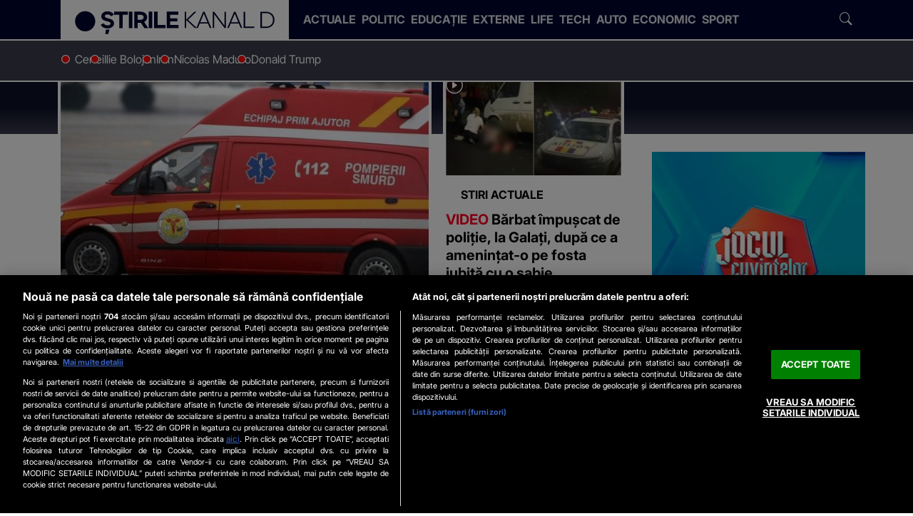

--- FILE ---
content_type: text/html; charset=UTF-8
request_url: https://www.stirilekanald.ro/tags/impuscat/
body_size: 26430
content:
<!DOCTYPE html>
<html lang="ro">
<head>
	
<!-- OneTrust Cookies Consent Notice start -->
<script src="https://cdn.cookielaw.org/consent/cmp.stub.js" type="text/javascript" charset="UTF-8"></script>
<!-- OneTrust Cookies Consent Notice end -->

	<meta charset="utf-8">
	<meta http-equiv="X-UA-Compatible" content="IE=edge">
		
	<meta name="viewport" content="width=device-width, initial-scale=1" />
	<meta name="robots" content="max-image-preview:large, max-video-preview:-1"/>
	<meta property="fb:pages" content="832187316904178" />

	
	
    <title>impuscat- Stirile Kanal D</title>
    <meta name="title" content="impuscat- Stirile Kanal D" />
    <meta name="Description" content="Stiri despre &apos;Impuscat&apos;" />

	
			<link rel="preload" as="style"  href="https://www.stirilekanald.ro/css/stirilekanald2.0/stirilekanald.css?v=1769174626" />
	
	<link rel="preload" as="script" href="https://www.stirilekanald.ro/js/stirilekanald2.0/ldr.js?v=1751620473" />

	<meta name="apple-mobile-web-app-capable" content="yes" />
	<meta name="apple-mobile-web-app-status-bar-style" content="black-translucent" />
	
			<link rel="canonical" href="https://www.stirilekanald.ro/tags/impuscat/"/>
	
	<link rel="next" href="/tags/impuscat/?page=2"/>		
  <meta http-equiv="Content-Security-Policy" content="upgrade-insecure-requests">

	        
		


	
		
			<meta itemprop="name" content="Impuscat - Stirile Kanal D"/>
			<meta itemprop="description" content=""/>		
				<meta itemprop="image" content="?width=1200"/>
	
		
	<meta property="og:title" content="Impuscat - Stirile Kanal D" /> 
	<meta property="og:description" content="" /> 
	<meta property="og:image" content="?width=1200&height=630" /> 
    <meta property="og:image:width" content="1200" />
    <meta property="og:image:height" content="630" />
    <meta property="og:image:alt" content="Impuscat - Stirile Kanal D" />
	<meta property="og:url" content="https://www.stirilekanald.ro/tags/impuscat/" /> 
	<meta property="og:type" content="website" /> 
	<meta property="fb:pages" content="832187316904178" />
	<meta property="fb:admins" content="100000322283449"/>
	<meta property="og:site_name" content="Stirile Kanal D" />

		
	<meta name="twitter:card" content="summary_large_image">
	<meta name="twitter:title" content="Impuscat - Stirile Kanal D">
	<meta name="twitter:image" content="">
	<meta name="twitter:domain" content="https://www.stirilekanald.ro">
	
	
	<link rel="self" href="https://www.stirilekanald.ro/feed.xml">
	<link rel="hub" href="https://pubsubhubbub.appspot.com/">
		
			
     
	    <link rel="preconnect" href="https://cdn.knd.ro" />
		<link rel="preconnect" href="https://cm.mgid.com" />
		<link rel="preconnect" href="https://secure.adnxs.com" />
		<link rel="preconnect" href="https://ib.adnxs.com" />
		<link rel="preconnect" href="https://prebid-server.rubiconproject.com" />
		<link rel="preconnect" href="https://fastlane.rubiconproject.com" />
		<link rel="preconnect" href="https://live.demand.supply" />
		<link rel="preconnect" href="https://ro.adocean.pl" />
		<link rel="preconnect" href="https://ads.vidoomy.com" />
		<link rel="preconnect" href="https://pagead2.googlesyndication.com" />
		<link rel="preconnect" href="https://projectagora.s3.amazonaws.com" />
		<link rel="preconnect" href="https://secure.adnxs.com" />
		<link rel="preconnect" href="https://cdn6.onnetwork.tv" />
		<link rel="preconnect" href="https://vast.onnetwork.tv" />
		<link rel="preconnect" href="https://cdn15.onnetwork.tv" />
		<link rel="preconnect" href="https://code3.adtlgc.com" />
		<link rel="preconnect" href="https://projectagoralibs.com" />
		<link rel="preconnect" href="https://use.fontawesome.com" />
		
	<link rel="apple-touch-icon" sizes="180x180" href="https://cdn.knd.ro/media/521/2863/static/favicons/apple-touch-icon.png">
	<link rel="icon" type="image/png" sizes="32x32" href="https://cdn.knd.ro/media/521/2863/static/favicons/favicon-32x32.png">
	<link rel="icon" type="image/png" sizes="16x16" href="https://cdn.knd.ro/media/521/2863/static/favicons/favicon-16x16.png">
	<link rel="manifest" href="https://www.stirilekanald.ro/img/stirilekanald/icons/site.webmanifest">
	<link rel="mask-icon" href="https://cdn.knd.ro/media/521/2863/static/favicons/safari-pinned-tab.svg" color="#5bbad5">
	<meta name="msapplication-TileColor" content="#da532c">
	<meta name="theme-color" content="#00072e">
	<link rel="manifest" href="/manifest.json">


			<link href="https://www.stirilekanald.ro/css/stirilekanald2.0/stirilekanald.css?v=1769174626" rel="stylesheet">
		


	
	  <script>var isMobile={Android:function(){return navigator.userAgent.match(/Android/i)},BlackBerry:function(){return navigator.userAgent.match(/BlackBerry/i)},iOS:function(){return navigator.userAgent.match(/iPhone|iPad|iPod/i)},Opera:function(){return navigator.userAgent.match(/Opera Mini/i)},Windows:function(){return navigator.userAgent.match(/IEMobile/i)||navigator.userAgent.match(/WPDesktop/i)},any:function(){return(isMobile.Android()||isMobile.BlackBerry()||isMobile.iOS()||isMobile.Opera()||isMobile.Windows())}};console.log(isMobile.any());</script>
	

	<script>window.adocf = {}; window.adocf.useDOMContentLoaded = true;	</script>

			<!-- Global site tag (gtag.js) - Google Analytics GA4 -->
		<script type="text/plain" class="primary optanon-category-C0002-C0008-V2STACK1" async src="https://www.googletagmanager.com/gtag/js?id=G-PTJ39HMVBZ"></script>
		<script type="text/javascript">
			window.dataLayer = window.dataLayer || [];
			function gtag(){ dataLayer.push(arguments); }

			var dimensions = null || {};
			dimensions['AMP'] = 'non-amp';
			var con = navigator.connection || navigator.mozConnection || navigator.webkitConnetion;
			dimensions['NetworkQuality'] = con.type + "-" + con.effectiveType + "-"+(con.saveData??'');
			
			if (window.matchMedia && window.matchMedia('(prefers-color-scheme: dark)').matches) { dimensions['DarkMode'] = true; }	else { dimensions['DarkMode'] = false;}
				console.log(dimensions);
			gtag('js', new Date());
			gtag('config', 'G-PTJ39HMVBZ', dimensions);		
		</script>
	
	
	

<script>
	function loadJS(f, callback = null, dataset = null, async = true, d = document, s='script') {    
		let ls = d.createElement(s);
		ls.src = f; ls.async = async;
		ls.type = 'text/javascript';						
		ls.timeout = 4000;
		
		if (callback !== null) { ls.onload = callback; }			
		
		d.getElementsByTagName(s)[0].parentNode.insertBefore(ls, d.getElementsByTagName(s)[0]);

		if (dataset) {
				dataset.forEach(function(value, index) {
						ls.dataset[Object.keys(value)] = value[Object.keys(value)];
				})
		}		
	}
</script>

<script>var _DC = [], defer_call = function (f) { _DC.push(f); };</script>

	<!--DISPLAY ADS  SLOT - sati-->
<script type="text/plain" class="optanon-category-C0002-C0008-V2STACK1" src="//cdn.cxense.com/cx.js"></script>
	
	
		<!--DISPLAY ADS  SLOT - sati-->
<!-- Cxense SATI script 2.0 begin --> 
							<script type="text/javascript"> 
								window.cX = window.cX || {}; cX.callQueue = cX.callQueue || []; 
								cX.callQueue.push(['setSiteId', '1138479773402378586']); 
								cX.callQueue.push(['sendPageViewEvent']); 
								cX.callQueue.push(['sync', {'partner': 'pubmatic', 'customerId': '156577'}]);
								cX.callQueue.push(['sync','adform']);
								cX.callQueue.push(['sync','smart']);								
							</script> 

							<script type="text/plain" class="primary optanon-category-C0002-C0008-V2STACK1" async src="//code3.adtlgc.com/js/sati_init.js"></script> 
							<script type="text/plain" class="primary optanon-category-C0002-C0008-V2STACK1"> 
								(function(d,s,e,t){
									e=d.createElement(s);
									e.type='text/java'+s;e.async='async'; 
									e.src='http'+('https:'===location.protocol?'s://s':'://')+'cdn.cxense.com/cx.js'; 
									t=d.getElementsByTagName(s)[0];t.parentNode.insertBefore(e,t);})(document,'script'); 
							</script> 

						<!-- Cxense SATI script 2.0 end -->
	
	<!--DISPLAY ADS  HEADER - all-->
<script>
			window.teads_analytics = window.teads_analytics || {};
			window.teads_analytics.analytics_tag_id = "PUB_26564";
			window.teads_analytics.share = window.teads_analytics.share || function() {
			  ;(window.teads_analytics.shared_data = window.teads_analytics.shared_data || []).push(arguments)
			};
		  </script>
		  <script type="text/plain" class="optanon-category-C0002-C0004-C0008-C0009-C0011" async src="https://a.teads.tv/analytics/tag.js"></script><script type="text/plain" class="optanon-category-C0002-C0004-C0007-C0008-C0009-C0010-C0011" async src="//agorahtag.tech/c/stirilekanald.js"></script>	
	<style>
					
				.aries_div:has(ins.adsbygoogle) {
					text-align: center;
				}
					
				div.afis:not(.teads), div.afis > div, div.ads-300x250, div.afis.moxtv  {
					flex-direction: column;
					display: flex;
					align-items: center;
					justify-content: center; 
					text-align: center;		
					margin: 0 auto;			
				  }

				.sticky-ads .afis.gemius.desktop {
					position:sticky;
					top:70px;
				}

				  div.afis > div {padding:0;margin:0}


				body.desktop .afis.gemius.desktop.billboard { 
					min-height:280px; margin-bottom:2rem!important; 
					width:100%;					
				}

				body.desktop .afis.gemius.desktop.billboard .vendor-container { 
					max-height:250px;	
				}				

				body.desktop div.afis.desktop.billboard.use-placeholder {
					background-repeat:no-repeat;	
					background-position: center;				
				}

				body.desktop .afis.gemius.desktop.\37 28X90 { min-height:122px; width:100%;}					
				body.desktop .afis.gemius.desktop.\33 00X250 {
					min-height:280px;
					background-repeat: no-repeat;
					background-position: center; 

				}					

				body.desktop .afis.gemius.desktop.\33 00X250 .vendor-container {
					max-height:250px;
				}

				body.desktop div.afis.desktop.billboard {}

				body.mobile div.afis.desktop.\33 00.use-placeholder {
					min-height:280px;
					max-height:600px;
					width:336px;
				}					
				
				body.desktop div.afis.desktop.\33 00.use-placeholder {
					min-height:600px;
					width:336px;
				}	
				
				body.mobile div.afis.mobile.\33 00.use-placeholder, 
				body.mobile div.afis.mobile.inread.use-placeholder,
				body.mobile div.afis.valueimpression.use-placeholder {
					background-repeat: no-repeat;
					background-position: center;
				}				

				body:is(.DEV, .SALES):is(.desktop, .mobile) div.afis:not(.branding, .sticky)::before {
					content: attr(data-placement) ' \ ' attr(id) ;
					display: inline;
					top: 10px;
					left: 50%;		
					font-size: 12px;
					width: 100%;
					background-color: yellow;	
					font-weight:bold	   
				}


				body.mobile div.afis.mobile:not(.sticky), body.mobile div.ads-300x250, body.mobile div.afis.valueimpression{
					min-height:280px;
				}

				body.desktop .afis.gemius.mobile, body.mobile .afis.gemius.desktop {display:none}
				
				</style><script>
				
						if (isMobile.any()){
							var ADOSLOTS = 	{"master":"HIrr03ABiCVPczhVUz13lPqdkbXLlKewXcAqrm0GKhH.A7","slots":{"300_1":"adoceanrollqffinueh","300_2":"adoceanrorkijmohphj","300_3":"adoceanroolppplrtge","300_4":"adoceanrolmggdjlihd","300_5":"adoceanrokbdqetoiqw","300_6":"adoceanroxbkgiqinar"}};
							}else{
								var ADOSLOTS = 	{"master":"z.JQCn.u54KlpWKJej55d1AyY1yvnRJXVqM5WHYJdX..b7","slots":{"300_2":"adoceanrotocobsolil","billboard":"adoceanromkcppmnpjs","branding":"adoceanrorhrshjgfbz","300_1":"adoceanrozfntqqltnz","300_3":"adoceanrowgekeofioy","billboard_2":"adoceanrolleljillrf","billboard_3":"adoceanroypigewkswk","billboard_4":"adoceanrovaqmhtehbj","728x90":"adoceanrowbksdlfhsm","interstitialfloating":"adoceanrokbdhkxkmrk"}};
							}
function get_vast_master(adconfig) { 
						var vasturl=""; 
						if (adconfig.hasOwnProperty('onn_vast_master')) {
							vast_master = 'https://ro.adocean.pl/_/ad.xml?id='+adconfig.onn_vast_master+'/key=ao_c2/href=';
							vasturl = "&vasturl="+encodeURIComponent(vast_master)+"[locationhref]";
						}
					
						return vasturl;
					}</script>
					<script type="text/plain" class="primary optanon-category-C0002-C0004-C0007-C0008-C0009-C0011 primary">

					var reactivateScriptTag = function(e) {
						var t = e.parentNode
						  , o = document.createElement(e.tagName);
						o.innerHTML = e.innerHTML;
						var n = e.attributes;
						if (0 < n.length)
							for (var r = 0; r < n.length; r++)
								"type" !== n[r].name ? o.setAttribute(n[r].name, n[r].value, !0) : o.setAttribute("type", "text/javascript", !0);
						t.appendChild(o),
						t.removeChild(e)
					}		
					
					var isFirstPageView = function() {
						if (!sessionStorage.getItem('visited')) {						  
						  sessionStorage.setItem('visited', 'true');
						  return true;
						} else {
						  return false;
						}
					  }
					  var myVars='&visited=1';
					  if(isFirstPageView()){
						  myVars='&visited=0'
					  }
					  

					  myVars += '&safe_pni=' + window.safe_pni

					  console.log("myvars " + myVars)

					  gtag('event', window.safe_pni !== 0 ? 'safePageView' : 'unsafePageView', {
						page_title: document.title,
						page_url: window.location.href						
					  });

					document.addEventListener("AO_loaded", function(e) {

						loadJS('https://www.stirilekanald.ro/js/onnetwork.class.js?v=1769177751', null, null, true)

						if (typeof OnetrustActiveGroups !== "undefined") {
							let ads = document.querySelectorAll('script[type="text/delayed"]');

							ads.forEach(ad => {			
								let optanonGroups = ad.className.match(/optanon-category(-[a-zA-Z0-9,]+)+($|\s)/)[0].trim().split(/optanon-category-/i)[1].split("-");
								if (optanonGroups) {
									if(optanonGroups.every(r => OnetrustActiveGroups.split(',').includes(r))){
										reactivateScriptTag(ad);
									} 											
								}
							});
						}


						
					});

					document.addEventListener("SATI_loaded", function(e) {
						
						var callback = function() {
	
							var DGM_ADO_EXTRAVARS =  []; 

							window._aoState=0,function e(){return"object"!=typeof ado	?									
								void setTimeout(function(){e()},5)
									:
								(ado.config({mode:"new",xml:!1,characterEncoding:!0,
									contextPatterns: {"domain" : "ro.adocean.pl","fileID" : "hxjzldogkvculilulfqtoazwjvnf","caseInsensitive" : true,"sentPatternsLimit" : 50}, consent:false
								}),
								ado.preview({enabled: true, emiter: "ro.adocean.pl", id: "9o_nnmMOl7DVtYDXaZt4a6fiYvE4HBI1Yn6GfTZu5v3.E7"}),void(_aoState=1))}()

							/* (c)AdOcean 2003-2026, MASTER: Stirile Kanal D.HOMEPAGE */

							ado.master({
								id: ADOSLOTS.master,
								server: "ro.adocean.pl",
								vars: myVars,
								keys: cX.getUserSegmentIds({
									persistedQueryId: "9621c812d300cebfe0e7ad4c839c803051c9f8d1"
								}).toString()
							});
							window.cxDmpSegments = cX.getUserSegmentIds({persistedQueryId: "9621c812d300cebfe0e7ad4c839c803051c9f8d1"});

						
							for (const [slot, placement] of Object.entries(ADOSLOTS.slots)) {
								if(document.getElementById(ADOSLOTS.slots[slot])) ado.slave(ADOSLOTS.slots[slot],{myMaster:ADOSLOTS.master});
							}				

     						document.dispatchEvent(new CustomEvent("AO_loaded", { }));
						}						
					
						if (typeof OnetrustActiveGroups !== "undefined") {
							let ADOPurposes = ["C0002","C0004","C0007","C0008","C0009","C0011"];
							if(ADOPurposes.every(r => OnetrustActiveGroups.split(',').includes(r))){
								loadJS('//ro.adocean.pl/files/js/ado.js', callback, null, true);
							}									
						}

					  });

					  </script>
					<script>
						cX.callQueue.push([
							'invoke', function() {									
									document.dispatchEvent(new CustomEvent("SATI_loaded", { }));
							}
						]);
				 	</script>

			

	<script>
		
    var CFG = {
        				REPORTS: [], 
				ALERTS: [],
				MODULE: "tags",
        SITE: {"id":2863,"url":"https:\/\/www.stirilekanald.ro","domain":"www.stirilekanald.ro","name":"Stirile Kanal D"},
        SCRIPTS: {
            VND_URL: 'https://www.stirilekanald.ro/js/kernel/vendors/',

						LDR_SRC: 'https://www.stirilekanald.ro/js/stirilekanald2.0/ldr.js?v=1751620473', 			LIB_SRC: 'https://www.stirilekanald.ro/js/stirilekanald2.0/lib.js?v=1727775857', 			
						APP_SRC: 'https://www.stirilekanald.ro/js/stirilekanald2.0/app.js?v=1739369069',

            MAIN_JS_SRC: "https://www.stirilekanald.ro/js/stirilekanald2.0/stirilekanald.js?v=1766505612",
			
            ONNETWORK: "https://www.stirilekanald.ro/js/onnetwork.class.js?v=1769177751",
            CMP_SCRIPTS: [					
            ]
        }, 
        STYLES: {
             MAIN_CSS: "https://www.stirilekanald.ro/css/stirilekanald2.0/stirilekanald.css?v=1769174626"
        }
    };
    
    </script>	
	

					<meta name="cXenseParse:pageclass" content="article" />
					<meta name="cXenseParse:url" content="https://www.stirilekanald.ro/tags/impuscat/" />
</head>

<body data-swiper-loaded='false' data-module="tags"
 data-swiper-loaded='false'>

<script>
	document.body.classList.add(isMobile.any() ? 'mobile' : 'desktop');
</script>
<!--DISPLAY ADS  SLOT - gaudience-->
<script type="text/plain" class="optanon-category-C0002-C0004-C0007-C0008-C0009-C0011">
				
				var pp_gemius_identifier = 'zDFF1.Rk9Sc.nSzkUFtrN8ew..MY.MwfqR6AhMngqxv.i7';
				var gemius_use_cmp  =  true;
				
				function gemius_pending(i) { window[i] = window[i] || function() { var x = window[i+'_pdata'] = window[i+'_pdata'] || []; x[x.length]=arguments; }; };
				gemius_pending('gemius_hit'); gemius_pending('gemius_event'); gemius_pending('pp_gemius_hit'); gemius_pending('pp_gemius_event');
				(function(d,t) { try { var gt=d.createElement(t),s=d.getElementsByTagName(t)[0],l='http'+((location.protocol=='https:')?'s':''); gt.setAttribute('async','async');
				gt.setAttribute('defer','defer'); gt.src=l+'://garo.hit.gemius.pl/xgemius.js'; s.parentNode.insertBefore(gt,s); } catch (e) { } })(document,'script');
				
				</script>
<!--DISPLAY ADS  SLOT - sati-->
<script>
											var ad = document.createElement('div');
											ad.id = 'AdSense';
											ad.className = 'AdSense';
											ad.style.display = 'block';
											ad.style.position = 'absolute';
											ad.style.top = '-1px';
											ad.style.height = '1px';
											document.body.appendChild(ad);
											</script>

<script>
if (typeof ADOPreroll =="undefined"){
	var ADOPreroll = '49lHrlqnhyjmGSuwdC2D7ElaYFjQUWOyJbPTVVrWGZ3.J7';
}	
</script>


<header class="fixed-top">
  <div class="skd-bg-dark-blue" style="border-bottom: 2px solid #fff;">
    <div class="container">
      <nav class="navbar navbar-expand-lg">
                  <div
            class="logoWrap bg-white"
          >
            
            <a class="navbar-brand" href="https://www.stirilekanald.ro">
              <img
                alt="Stirile Kanal D"
                src="https://cdn.knd.ro/media/521/2863/1735/2863/2/logo-stirilekanald-2024-darkblue-transparent.svg"
                width="284" height="34"
              >
            </a>
          </div>
        
        
        <button class="navbar-toggler" type="button" data-bs-toggle="collapse" data-bs-target="#navbarSupportedContent"
          aria-controls="navbarSupportedContent" aria-expanded="false" aria-label="Toggle navigation">
          <span class="navbar-toggler-icon"></span>
        </button>

                
                  <div class="collapse navbar-collapse" id="navbarSupportedContent">
            <ul class="navbar-nav me-lg-auto my-4 my-lg-0" data-more-items-loaded="false">
                                                                                                          <li class="nav-item">
                      <a href="https://www.stirilekanald.ro/actual/"
                                                  class="nav-link"
                                              >
                        <span>
                          Actuale
                        </span>
                      </a>
                    </li>
                                                                                                                                            <li class="nav-item">
                      <a href="https://www.stirilekanald.ro/politica/"
                                                  class="nav-link"
                                              >
                        <span>
                          Politic
                        </span>
                      </a>
                    </li>
                                                                                                                                            <li class="nav-item">
                      <a href="https://www.stirilekanald.ro/educatie/"
                                                  class="nav-link"
                                              >
                        <span>
                          Educație
                        </span>
                      </a>
                    </li>
                                                                                                                                            <li class="nav-item">
                      <a href="https://www.stirilekanald.ro/extern/"
                                                  class="nav-link"
                                              >
                        <span>
                          Externe
                        </span>
                      </a>
                    </li>
                                                                                                                                            <li class="nav-item">
                      <a href="https://www.stirilekanald.ro/life/"
                                                  class="nav-link"
                                              >
                        <span>
                          Life
                        </span>
                      </a>
                    </li>
                                                                                                                                            <li class="nav-item">
                      <a href="https://www.stirilekanald.ro/it-c/"
                                                  class="nav-link"
                                              >
                        <span>
                          Tech
                        </span>
                      </a>
                    </li>
                                                                                                                                            <li class="nav-item">
                      <a href="https://www.stirilekanald.ro/auto/"
                                                  class="nav-link"
                                              >
                        <span>
                          Auto
                        </span>
                      </a>
                    </li>
                                                                                                                                            <li class="nav-item">
                      <a href="https://www.stirilekanald.ro/economie/"
                                                  class="nav-link"
                                              >
                        <span>
                          Economic
                        </span>
                      </a>
                    </li>
                                                                                                                                            <li class="nav-item">
                      <a href="https://www.stirilekanald.ro/sport/"
                                                  class="nav-link"
                                              >
                        <span>
                          Sport
                        </span>
                      </a>
                    </li>
                                                            </ul>
            
            <form class="navbar-search" role="search" method="get" action="/cauta" data-toggled="false">
              <input
                class="form-control"
                size="14"
                type="search" name="q"
                value=""
                placeholder="Caută..."
                aria-label="Caută"
                required pattern="^(?!\s+$).+"
              >
              <button class="btn btn-search" type="submit">
                <span class="icon icon-search"></span>
              </button>
            </form>
          </div>
              </nav>
    </div>
  </div>
  <div class="header-trending-widget" style="border-bottom: 2px solid #fff;">
    <div class="container">
                    
        <ul class="trending-list custom-scrollbar list-unstyled">
  
            
              
                
                
                                        
           
  
                          <li class="trending-item ">
                <a class="trending-link" target="_blank" title="Cenei" href="https://www.stirilekanald.ro/tags/cenei/">
                                    Cenei
                </a>
              </li>
                          <li class="trending-item ">
                <a class="trending-link" target="_blank" title="Ilie Bolojan" href="https://www.stirilekanald.ro/tags/ilie-bolojan/">
                                    Ilie Bolojan
                </a>
              </li>
                          <li class="trending-item ">
                <a class="trending-link" target="_blank" title="Iran" href="https://www.stirilekanald.ro/tags/iran/">
                                    Iran
                </a>
              </li>
                          <li class="trending-item ">
                <a class="trending-link" target="_blank" title="Nicolas Maduro" href="https://www.stirilekanald.ro/tags/nicolas-maduro/">
                                    Nicolas Maduro
                </a>
              </li>
                          <li class="trending-item ">
                <a class="trending-link" target="_blank" title="Donald Trump" href="https://www.stirilekanald.ro/tags/donald-trump/">
                                    Donald Trump
                </a>
              </li>
             
            
        </ul>
          </div>
  </div>
</header>

<template id="trending-item-onair">
  <li class="trending-item onair">
    <a class="trending-link onair" href="https://www.kanald.ro/live.html" target="_blank">
      <div class="d-flex mb-0 fw-bold text-uppercase small" style="color:var(--clr-dark-blue)">
        <span class="slot-status px-2" style="background-color:#fff;color:var(--clr-red)">Live</span>
        <span class="slot-title px-2 col" style="background-color:var(--clr-blue)">Știrile Kanal D</span>
      </div>
    </a>
  </li>
</template>

  <template id='widget-live-stream-preview'>
    <a href="https://www.kanald.ro/live.html" target="_blank" class="d-block liveStream stretched-link" style="
        margin-bottom:calc(-1*var(--page-header-offset));
        max-width:16rem;
        margin-inline:auto;
      ">
      <img
        width="350" height="197"
        class="live-stream-preview img-fluid lazyload"
        loading="lazy" decoding="async"
        alt="KANAL D LIVE"
        title="Urmarește LIVE emisia KANAL D online"
        data-src="https://stream1.kanald.ro/iphone/poster.jpg"
        src="https://stream1.kanald.ro/iphone/poster.jpg"
        onerror="this.onerror=null;this.parentElement.classList.add('error')"
      >
      <div class="d-flex w-100 mb-0 fw-bold text-uppercase small position-absolute"
        style="bottom:0;color:var(--clr-dark-blue);transform:translateY(100%)">
        <span class="slot-status px-2" style="background-color:#fff;color:var(--clr-red)">Live</span>
        <span class="slot-title px-2 col" style="background-color:var(--clr-blue)">Știrile Kanal D</span>
      </div>
    </a>
  </template>


 
<script>
  const PROGRAM = [{"id":"16730744","site_id":2862,"lang":"ro_RO","title":"\u0218tirile KANAL D","description":"O echip\u0103 dedicat\u0103 de reporteri aduce zi de zi in fata telespectatorilor Kanal D, din toate col\u0163urile tarii, \u015ftirile care conteaz\u0103 cu adev\u0103rat, informa\u021bia relevant\u0103 \u0219i cele mai importante subiecte de pe agenda public\u0103. De-a lungul timpului, Stirile Kanal D au fost al\u0103turi de telespectatori \u015fi prin campanii sociale dedicate sau materiale punctuale, menite s\u0103 schimbe \u00een bine via\u0163a comunit\u0103\u0163ii.","published":"2019-04-04 07:00:00","expires":null,"status":"active","priority":null,"parent_id":null,"cloned_id":null,"data":{"force_url_update":"force","homepage_title":"","homepage_description":"","custom_slug":"stirile-kanal-d","meta_title":"","meta_description":"","meta_canonical_url":"https:\/\/www.stirilekanald.ro","og_title":"","og_description":"","tags":"stirile kanal d","pages":[{"number":"1","html":"<p><b>Cosmin Cernat<\/b> prezint\u0103 principalul grupaj informativ al zilei, de luni p&acirc;n\u0103 joi, de la ora 19:00. <b>Cristina Doroban\u0163u<\/b> le ofer\u0103 informa\u0163iile celor care se afl\u0103 &icirc;n fa\u0163a micilor ecrane de luni p&acirc;n\u0103 vineri, de la ora 12:00, iar&nbsp;<b> Christian Sabbagh&nbsp;<\/b>&nbsp;se afl\u0103 &icirc;n fa\u0163a telespectatorilor cu cele mai importante \u015ftiri ale weekendului, &icirc;n fiecare vineri de la ora 19:00, iar s&acirc;mb\u0103t\u0103 \u015fi duminic\u0103, de la ora 12:00 si 18:00. Afl\u0103m cum va fi vremea &icirc;n cadrul rubricii Meteo.&nbsp;<\/p>\r\n<p>Stirile Kanal D reprezint\u0103 reperul zilnic pentru publicul larg, jurnalele Kanal D fiind adesea &icirc;n topul audien\u0163elor, pe toate targeturile monitorizate.<\/p>\r\n<p>Nu pierde\u0163i, zi de zi, spectacolul \u015ftirilor, la Kanal D, locul unde informa\u0163ia este livrat\u0103 cu dedicare, pasiune \u015fi respect fa\u0163\u0103 de public de o echip\u0103 de profesioni\u015fti.<\/p>","amp":"<p><b>Cosmin Cernat<\/b> prezint\u0103 principalul grupaj informativ al zilei, de luni p&acirc;n\u0103 joi, de la ora 19:00. <b>Cristina Doroban\u0163u<\/b> le ofer\u0103 informa\u0163iile celor care se afl\u0103 &icirc;n fa\u0163a micilor ecrane de luni p&acirc;n\u0103 vineri, de la ora 12:00, iar&nbsp;<b> Christian Sabbagh&nbsp;<\/b>&nbsp;se afl\u0103 &icirc;n fa\u0163a telespectatorilor cu cele mai importante \u015ftiri ale weekendului, &icirc;n fiecare vineri de la ora 19:00, iar s&acirc;mb\u0103t\u0103 \u015fi duminic\u0103, de la ora 12:00 si 18:00. Afl\u0103m cum va fi vremea &icirc;n cadrul rubricii Meteo.&nbsp;<\/p>\r\n<p>Stirile Kanal D reprezint\u0103 reperul zilnic pentru publicul larg, jurnalele Kanal D fiind adesea &icirc;n topul audien\u0163elor, pe toate targeturile monitorizate.<\/p>\r\n<p>Nu pierde\u0163i, zi de zi, spectacolul \u015ftirilor, la Kanal D, locul unde informa\u0163ia este livrat\u0103 cu dedicare, pasiune \u015fi respect fa\u0163\u0103 de public de o echip\u0103 de profesioni\u015fti.<\/p>"}],"redirect_to":"","show":{"title":"\u0218tirile KANAL D","schedule_day":"Luni - Vineri: 12:00-19:00","schedule_hour":"Weekend: 12:00-18:00","genre":"Magazin","rating":"AP","facebook":"","instagram":"","twitter":"","youtube":""},"video_category_embed_player":"no"},"category_id":35036,"template_id":19744,"content_type":"11","access_type":"1","reviewed_by":"19140","approved":"1488109080","created_by":"382","updated_by":"21183","created":1388527200,"updated":1738335664,"imported":"1547040286","table":"articles","slug":"stirile-kanal-d-16730744","slug_display":"stirile-kanal-d","url":"\/stirile-kanal-d-16730744","category":{"id":35036,"site_id":"2862","slug":"emisiuni","name":"Emisiuni","description":"<p>Emisiunile produse de Kanal D Rom&acirc;nia se pot vedea \u0219i &icirc;n format online video pe site-ul www.kanald.ro. Afl\u0103 ultimele \u0219tiri \u0219i informa\u021bii despre emisiunea ta favorit\u0103. Ai &icirc;n fiecare zi con\u021binut video pus la dispozi\u021bie \u0219i online, nu numai la TV.<\/p>","published":"2014-03-06 14:43:01","status":"active","priority":null,"parent_id":0,"show_as_main":"1","show_as_secondary":"1","show_in_sitemap":"1","google_news":"0","squid":"0","data":{"meta_title":"Emisiunile postului - \u0218tiri, informa\u021bii \u0219i video","meta_description":"Emisiunile produse de Kanal D Rom\u00e2nia se pot vedea \u0219i \u00een format online video pe site-ul www.kanald.ro. Afl\u0103 ultimele \u0219tiri \u0219i informa\u021bii despre emisiunea ta favorit\u0103. Ai \u00een fiecare zi con\u021binut video pus la dispozi\u021bie online.","og_title":"","og_description":"","redirect_to":""},"created":1543495650,"updated":1709728993,"table":"categories","url":"\/emisiuni\/","full_url":"https:\/\/kanald.ro\/emisiuni\/"},"full_url":"https:\/\/kanald.ro\/stirile-kanal-d-16730744","short_url":"https:\/\/kanald.ro\/rd-16730744","is_live_on_site":"on","is_rerun":"on","start_timestamp":1769309280,"end_timestamp":1769311200},{"id":"16730744","site_id":2862,"lang":"ro_RO","title":"Stirile Kanal D","description":"O echip\u0103 dedicat\u0103 de reporteri aduce zi de zi in fata telespectatorilor Kanal D, din toate col\u0163urile tarii, \u015ftirile care conteaz\u0103 cu adev\u0103rat, informa\u021bia relevant\u0103 \u0219i cele mai importante subiecte de pe agenda public\u0103. De-a lungul timpului, Stirile Kanal D au fost al\u0103turi de telespectatori \u015fi prin campanii sociale dedicate sau materiale punctuale, menite s\u0103 schimbe \u00een bine via\u0163a comunit\u0103\u0163ii.","published":"2019-04-04 07:00:00","expires":null,"status":"active","priority":null,"parent_id":null,"cloned_id":null,"data":{"force_url_update":"force","homepage_title":"","homepage_description":"","custom_slug":"stirile-kanal-d","meta_title":"","meta_description":"","meta_canonical_url":"https:\/\/www.stirilekanald.ro","og_title":"","og_description":"","tags":"stirile kanal d","pages":[{"number":"1","html":"<p><b>Cosmin Cernat<\/b> prezint\u0103 principalul grupaj informativ al zilei, de luni p&acirc;n\u0103 joi, de la ora 19:00. <b>Cristina Doroban\u0163u<\/b> le ofer\u0103 informa\u0163iile celor care se afl\u0103 &icirc;n fa\u0163a micilor ecrane de luni p&acirc;n\u0103 vineri, de la ora 12:00, iar&nbsp;<b> Christian Sabbagh&nbsp;<\/b>&nbsp;se afl\u0103 &icirc;n fa\u0163a telespectatorilor cu cele mai importante \u015ftiri ale weekendului, &icirc;n fiecare vineri de la ora 19:00, iar s&acirc;mb\u0103t\u0103 \u015fi duminic\u0103, de la ora 12:00 si 18:00. Afl\u0103m cum va fi vremea &icirc;n cadrul rubricii Meteo.&nbsp;<\/p>\r\n<p>Stirile Kanal D reprezint\u0103 reperul zilnic pentru publicul larg, jurnalele Kanal D fiind adesea &icirc;n topul audien\u0163elor, pe toate targeturile monitorizate.<\/p>\r\n<p>Nu pierde\u0163i, zi de zi, spectacolul \u015ftirilor, la Kanal D, locul unde informa\u0163ia este livrat\u0103 cu dedicare, pasiune \u015fi respect fa\u0163\u0103 de public de o echip\u0103 de profesioni\u015fti.<\/p>","amp":"<p><b>Cosmin Cernat<\/b> prezint\u0103 principalul grupaj informativ al zilei, de luni p&acirc;n\u0103 joi, de la ora 19:00. <b>Cristina Doroban\u0163u<\/b> le ofer\u0103 informa\u0163iile celor care se afl\u0103 &icirc;n fa\u0163a micilor ecrane de luni p&acirc;n\u0103 vineri, de la ora 12:00, iar&nbsp;<b> Christian Sabbagh&nbsp;<\/b>&nbsp;se afl\u0103 &icirc;n fa\u0163a telespectatorilor cu cele mai importante \u015ftiri ale weekendului, &icirc;n fiecare vineri de la ora 19:00, iar s&acirc;mb\u0103t\u0103 \u015fi duminic\u0103, de la ora 12:00 si 18:00. Afl\u0103m cum va fi vremea &icirc;n cadrul rubricii Meteo.&nbsp;<\/p>\r\n<p>Stirile Kanal D reprezint\u0103 reperul zilnic pentru publicul larg, jurnalele Kanal D fiind adesea &icirc;n topul audien\u0163elor, pe toate targeturile monitorizate.<\/p>\r\n<p>Nu pierde\u0163i, zi de zi, spectacolul \u015ftirilor, la Kanal D, locul unde informa\u0163ia este livrat\u0103 cu dedicare, pasiune \u015fi respect fa\u0163\u0103 de public de o echip\u0103 de profesioni\u015fti.<\/p>"}],"redirect_to":"","show":{"title":"\u0218tirile KANAL D","schedule_day":"Luni - Vineri: 12:00-19:00","schedule_hour":"Weekend: 12:00-18:00","genre":"Magazin","rating":"AP","facebook":"","instagram":"","twitter":"","youtube":""},"video_category_embed_player":"no"},"category_id":35036,"template_id":19744,"content_type":"11","access_type":"1","reviewed_by":"19140","approved":"1488109080","created_by":"382","updated_by":"21183","created":1388527200,"updated":1738335664,"imported":"1547040286","table":"articles","slug":"stirile-kanal-d-16730744","slug_display":"stirile-kanal-d","url":"\/stirile-kanal-d-16730744","category":{"id":35036,"site_id":"2862","slug":"emisiuni","name":"Emisiuni","description":"<p>Emisiunile produse de Kanal D Rom&acirc;nia se pot vedea \u0219i &icirc;n format online video pe site-ul www.kanald.ro. Afl\u0103 ultimele \u0219tiri \u0219i informa\u021bii despre emisiunea ta favorit\u0103. Ai &icirc;n fiecare zi con\u021binut video pus la dispozi\u021bie \u0219i online, nu numai la TV.<\/p>","published":"2014-03-06 14:43:01","status":"active","priority":null,"parent_id":0,"show_as_main":"1","show_as_secondary":"1","show_in_sitemap":"1","google_news":"0","squid":"0","data":{"meta_title":"Emisiunile postului - \u0218tiri, informa\u021bii \u0219i video","meta_description":"Emisiunile produse de Kanal D Rom\u00e2nia se pot vedea \u0219i \u00een format online video pe site-ul www.kanald.ro. Afl\u0103 ultimele \u0219tiri \u0219i informa\u021bii despre emisiunea ta favorit\u0103. Ai \u00een fiecare zi con\u021binut video pus la dispozi\u021bie online.","og_title":"","og_description":"","redirect_to":""},"created":1543495650,"updated":1709728993,"table":"categories","url":"\/emisiuni\/","full_url":"https:\/\/kanald.ro\/emisiuni\/"},"full_url":"https:\/\/kanald.ro\/stirile-kanal-d-16730744","short_url":"https:\/\/kanald.ro\/rd-16730744","is_live_on_site":"on","is_live":"on","start_timestamp":1769335200,"end_timestamp":1769338740},{"id":"16730744","site_id":2862,"lang":"ro_RO","title":"Stirile Kanal D","description":"O echip\u0103 dedicat\u0103 de reporteri aduce zi de zi in fata telespectatorilor Kanal D, din toate col\u0163urile tarii, \u015ftirile care conteaz\u0103 cu adev\u0103rat, informa\u021bia relevant\u0103 \u0219i cele mai importante subiecte de pe agenda public\u0103. De-a lungul timpului, Stirile Kanal D au fost al\u0103turi de telespectatori \u015fi prin campanii sociale dedicate sau materiale punctuale, menite s\u0103 schimbe \u00een bine via\u0163a comunit\u0103\u0163ii.","published":"2019-04-04 07:00:00","expires":null,"status":"active","priority":null,"parent_id":null,"cloned_id":null,"data":{"force_url_update":"force","homepage_title":"","homepage_description":"","custom_slug":"stirile-kanal-d","meta_title":"","meta_description":"","meta_canonical_url":"https:\/\/www.stirilekanald.ro","og_title":"","og_description":"","tags":"stirile kanal d","pages":[{"number":"1","html":"<p><b>Cosmin Cernat<\/b> prezint\u0103 principalul grupaj informativ al zilei, de luni p&acirc;n\u0103 joi, de la ora 19:00. <b>Cristina Doroban\u0163u<\/b> le ofer\u0103 informa\u0163iile celor care se afl\u0103 &icirc;n fa\u0163a micilor ecrane de luni p&acirc;n\u0103 vineri, de la ora 12:00, iar&nbsp;<b> Christian Sabbagh&nbsp;<\/b>&nbsp;se afl\u0103 &icirc;n fa\u0163a telespectatorilor cu cele mai importante \u015ftiri ale weekendului, &icirc;n fiecare vineri de la ora 19:00, iar s&acirc;mb\u0103t\u0103 \u015fi duminic\u0103, de la ora 12:00 si 18:00. Afl\u0103m cum va fi vremea &icirc;n cadrul rubricii Meteo.&nbsp;<\/p>\r\n<p>Stirile Kanal D reprezint\u0103 reperul zilnic pentru publicul larg, jurnalele Kanal D fiind adesea &icirc;n topul audien\u0163elor, pe toate targeturile monitorizate.<\/p>\r\n<p>Nu pierde\u0163i, zi de zi, spectacolul \u015ftirilor, la Kanal D, locul unde informa\u0163ia este livrat\u0103 cu dedicare, pasiune \u015fi respect fa\u0163\u0103 de public de o echip\u0103 de profesioni\u015fti.<\/p>","amp":"<p><b>Cosmin Cernat<\/b> prezint\u0103 principalul grupaj informativ al zilei, de luni p&acirc;n\u0103 joi, de la ora 19:00. <b>Cristina Doroban\u0163u<\/b> le ofer\u0103 informa\u0163iile celor care se afl\u0103 &icirc;n fa\u0163a micilor ecrane de luni p&acirc;n\u0103 vineri, de la ora 12:00, iar&nbsp;<b> Christian Sabbagh&nbsp;<\/b>&nbsp;se afl\u0103 &icirc;n fa\u0163a telespectatorilor cu cele mai importante \u015ftiri ale weekendului, &icirc;n fiecare vineri de la ora 19:00, iar s&acirc;mb\u0103t\u0103 \u015fi duminic\u0103, de la ora 12:00 si 18:00. Afl\u0103m cum va fi vremea &icirc;n cadrul rubricii Meteo.&nbsp;<\/p>\r\n<p>Stirile Kanal D reprezint\u0103 reperul zilnic pentru publicul larg, jurnalele Kanal D fiind adesea &icirc;n topul audien\u0163elor, pe toate targeturile monitorizate.<\/p>\r\n<p>Nu pierde\u0163i, zi de zi, spectacolul \u015ftirilor, la Kanal D, locul unde informa\u0163ia este livrat\u0103 cu dedicare, pasiune \u015fi respect fa\u0163\u0103 de public de o echip\u0103 de profesioni\u015fti.<\/p>"}],"redirect_to":"","show":{"title":"\u0218tirile KANAL D","schedule_day":"Luni - Vineri: 12:00-19:00","schedule_hour":"Weekend: 12:00-18:00","genre":"Magazin","rating":"AP","facebook":"","instagram":"","twitter":"","youtube":""},"video_category_embed_player":"no"},"category_id":35036,"template_id":19744,"content_type":"11","access_type":"1","reviewed_by":"19140","approved":"1488109080","created_by":"382","updated_by":"21183","created":1388527200,"updated":1738335664,"imported":"1547040286","table":"articles","slug":"stirile-kanal-d-16730744","slug_display":"stirile-kanal-d","url":"\/stirile-kanal-d-16730744","category":{"id":35036,"site_id":"2862","slug":"emisiuni","name":"Emisiuni","description":"<p>Emisiunile produse de Kanal D Rom&acirc;nia se pot vedea \u0219i &icirc;n format online video pe site-ul www.kanald.ro. Afl\u0103 ultimele \u0219tiri \u0219i informa\u021bii despre emisiunea ta favorit\u0103. Ai &icirc;n fiecare zi con\u021binut video pus la dispozi\u021bie \u0219i online, nu numai la TV.<\/p>","published":"2014-03-06 14:43:01","status":"active","priority":null,"parent_id":0,"show_as_main":"1","show_as_secondary":"1","show_in_sitemap":"1","google_news":"0","squid":"0","data":{"meta_title":"Emisiunile postului - \u0218tiri, informa\u021bii \u0219i video","meta_description":"Emisiunile produse de Kanal D Rom\u00e2nia se pot vedea \u0219i \u00een format online video pe site-ul www.kanald.ro. Afl\u0103 ultimele \u0219tiri \u0219i informa\u021bii despre emisiunea ta favorit\u0103. Ai \u00een fiecare zi con\u021binut video pus la dispozi\u021bie online.","og_title":"","og_description":"","redirect_to":""},"created":1543495650,"updated":1709728993,"table":"categories","url":"\/emisiuni\/","full_url":"https:\/\/kanald.ro\/emisiuni\/"},"full_url":"https:\/\/kanald.ro\/stirile-kanal-d-16730744","short_url":"https:\/\/kanald.ro\/rd-16730744","is_live_on_site":"on","is_live":"on","start_timestamp":1769360400,"end_timestamp":1769363940},{"id":"16730744","site_id":2862,"lang":"ro_RO","title":"\u0218tirile KANAL D","description":"O echip\u0103 dedicat\u0103 de reporteri aduce zi de zi in fata telespectatorilor Kanal D, din toate col\u0163urile tarii, \u015ftirile care conteaz\u0103 cu adev\u0103rat, informa\u021bia relevant\u0103 \u0219i cele mai importante subiecte de pe agenda public\u0103. De-a lungul timpului, Stirile Kanal D au fost al\u0103turi de telespectatori \u015fi prin campanii sociale dedicate sau materiale punctuale, menite s\u0103 schimbe \u00een bine via\u0163a comunit\u0103\u0163ii.","published":"2019-04-04 07:00:00","expires":null,"status":"active","priority":null,"parent_id":null,"cloned_id":null,"data":{"force_url_update":"force","homepage_title":"","homepage_description":"","custom_slug":"stirile-kanal-d","meta_title":"","meta_description":"","meta_canonical_url":"https:\/\/www.stirilekanald.ro","og_title":"","og_description":"","tags":"stirile kanal d","pages":[{"number":"1","html":"<p><b>Cosmin Cernat<\/b> prezint\u0103 principalul grupaj informativ al zilei, de luni p&acirc;n\u0103 joi, de la ora 19:00. <b>Cristina Doroban\u0163u<\/b> le ofer\u0103 informa\u0163iile celor care se afl\u0103 &icirc;n fa\u0163a micilor ecrane de luni p&acirc;n\u0103 vineri, de la ora 12:00, iar&nbsp;<b> Christian Sabbagh&nbsp;<\/b>&nbsp;se afl\u0103 &icirc;n fa\u0163a telespectatorilor cu cele mai importante \u015ftiri ale weekendului, &icirc;n fiecare vineri de la ora 19:00, iar s&acirc;mb\u0103t\u0103 \u015fi duminic\u0103, de la ora 12:00 si 18:00. Afl\u0103m cum va fi vremea &icirc;n cadrul rubricii Meteo.&nbsp;<\/p>\r\n<p>Stirile Kanal D reprezint\u0103 reperul zilnic pentru publicul larg, jurnalele Kanal D fiind adesea &icirc;n topul audien\u0163elor, pe toate targeturile monitorizate.<\/p>\r\n<p>Nu pierde\u0163i, zi de zi, spectacolul \u015ftirilor, la Kanal D, locul unde informa\u0163ia este livrat\u0103 cu dedicare, pasiune \u015fi respect fa\u0163\u0103 de public de o echip\u0103 de profesioni\u015fti.<\/p>","amp":"<p><b>Cosmin Cernat<\/b> prezint\u0103 principalul grupaj informativ al zilei, de luni p&acirc;n\u0103 joi, de la ora 19:00. <b>Cristina Doroban\u0163u<\/b> le ofer\u0103 informa\u0163iile celor care se afl\u0103 &icirc;n fa\u0163a micilor ecrane de luni p&acirc;n\u0103 vineri, de la ora 12:00, iar&nbsp;<b> Christian Sabbagh&nbsp;<\/b>&nbsp;se afl\u0103 &icirc;n fa\u0163a telespectatorilor cu cele mai importante \u015ftiri ale weekendului, &icirc;n fiecare vineri de la ora 19:00, iar s&acirc;mb\u0103t\u0103 \u015fi duminic\u0103, de la ora 12:00 si 18:00. Afl\u0103m cum va fi vremea &icirc;n cadrul rubricii Meteo.&nbsp;<\/p>\r\n<p>Stirile Kanal D reprezint\u0103 reperul zilnic pentru publicul larg, jurnalele Kanal D fiind adesea &icirc;n topul audien\u0163elor, pe toate targeturile monitorizate.<\/p>\r\n<p>Nu pierde\u0163i, zi de zi, spectacolul \u015ftirilor, la Kanal D, locul unde informa\u0163ia este livrat\u0103 cu dedicare, pasiune \u015fi respect fa\u0163\u0103 de public de o echip\u0103 de profesioni\u015fti.<\/p>"}],"redirect_to":"","show":{"title":"\u0218tirile KANAL D","schedule_day":"Luni - Vineri: 12:00-19:00","schedule_hour":"Weekend: 12:00-18:00","genre":"Magazin","rating":"AP","facebook":"","instagram":"","twitter":"","youtube":""},"video_category_embed_player":"no"},"category_id":35036,"template_id":19744,"content_type":"11","access_type":"1","reviewed_by":"19140","approved":"1488109080","created_by":"382","updated_by":"21183","created":1388527200,"updated":1738335664,"imported":"1547040286","table":"articles","slug":"stirile-kanal-d-16730744","slug_display":"stirile-kanal-d","url":"\/stirile-kanal-d-16730744","category":{"id":35036,"site_id":"2862","slug":"emisiuni","name":"Emisiuni","description":"<p>Emisiunile produse de Kanal D Rom&acirc;nia se pot vedea \u0219i &icirc;n format online video pe site-ul www.kanald.ro. Afl\u0103 ultimele \u0219tiri \u0219i informa\u021bii despre emisiunea ta favorit\u0103. Ai &icirc;n fiecare zi con\u021binut video pus la dispozi\u021bie \u0219i online, nu numai la TV.<\/p>","published":"2014-03-06 14:43:01","status":"active","priority":null,"parent_id":0,"show_as_main":"1","show_as_secondary":"1","show_in_sitemap":"1","google_news":"0","squid":"0","data":{"meta_title":"Emisiunile postului - \u0218tiri, informa\u021bii \u0219i video","meta_description":"Emisiunile produse de Kanal D Rom\u00e2nia se pot vedea \u0219i \u00een format online video pe site-ul www.kanald.ro. Afl\u0103 ultimele \u0219tiri \u0219i informa\u021bii despre emisiunea ta favorit\u0103. Ai \u00een fiecare zi con\u021binut video pus la dispozi\u021bie online.","og_title":"","og_description":"","redirect_to":""},"created":1543495650,"updated":1709728993,"table":"categories","url":"\/emisiuni\/","full_url":"https:\/\/kanald.ro\/emisiuni\/"},"full_url":"https:\/\/kanald.ro\/stirile-kanal-d-16730744","short_url":"https:\/\/kanald.ro\/rd-16730744","is_live_on_site":"on","is_rerun":"on","start_timestamp":1769292480,"end_timestamp":1769295540},{"id":"16730771","site_id":2862,"lang":"ro_RO","title":"Asta-i Rom\u00e2nia","description":"Una dintre cele mai iubite \u0219i longevive emisiuni de reportaje, \u201cAsta-i Rom\u00e2nia!\u201d, prezentat\u0103 de Mihai Ghi\u021b\u0103, aduce milioanele de telespectatori mai aproape de realit\u0103\u021bile din cele mai diverse locuri din \u021bar\u0103.","published":"2014-01-01 00:00:00","expires":null,"status":"active","priority":null,"parent_id":null,"cloned_id":null,"data":{"homepage_title":"","homepage_description":"","custom_slug":"asta-i-romania","meta_title":"","meta_description":"","meta_canonical_url":"","og_title":"","og_description":"","tags":"asta-i romania","pages":[{"number":"1","html":"<p>eporterii emisiunii le propun celor din fa\u0163a micilor ecrane reportaje inedite, cu fr&acirc;nturi dintr-o Rom&acirc;nie autentic\u0103, &icirc;n care reg\u0103sim oameni cu pove\u0219ti interesante, comunit\u0103\u021bi care merit\u0103 aten\u021bia fie prin armonie, fie prin problemele cu care se confrunt\u0103 acestea.<\/p>\r\n<p>Cele mai frumoase \u0219i inspira\u021bionale regiuni ale \u021b\u0103rii fac parte din caleidoscopul reportajelor marca &ldquo;Asta-i Rom&acirc;nia!&rdquo;, odat\u0103 cu acei oameni care &ldquo;sfin\u021besc locul&rdquo; \u0219i fac rai din ceea ce au. &nbsp;Emisiunea ne prezint\u0103 o Rom&acirc;nie a\u015fa cum este ea, cu bune \u015fi cu rele, &icirc;nt&acirc;mpl\u0103ri deosebite \u015fi caractere care ne atrag aten\u021bia, precum \u015fi cu pove\u015fti care merit\u0103 spuse.<\/p>\r\n<p>Emisiunea &ldquo;Asta-i Rom&acirc;nia!&rdquo; a dezvoltat de-a lungul timpului o serie de campanii menite s\u0103 atrag\u0103 aten\u0163ia asupra unor realit\u0103\u0163i dure sau s\u0103 aduc\u0103 inspira\u0163ie \u015fi optimism &icirc;n r&acirc;ndul rom&acirc;nilor de pretutindeni.<\/p>\r\n<p>Un exemplu ar fi campania &ldquo;Valea Jiului, Valea Plangerii&rdquo;, o serie de reportaje care au emo\u0163ionat profund \u015fi au ar\u0103tat o realitate crud\u0103: Valea Jiului e guvernat\u0103 de \u015fomaj, foamete \u015fi deznadejde. Campania &ldquo;Rom&acirc;nii care fac Rom&acirc;nia Mare afar\u0103&rdquo; a adus &icirc;n prim plan via\u0163a comunit\u0103\u0163ilor rom&acirc;ne\u015fti din Spania \u015fi Italia, care au devenit tot mai importante, pe m\u0103sur\u0103 ce satele \u015fi ora\u015fele Rom&acirc;niei au r\u0103mas pustii.<\/p>\r\n<p>Un intreg caleidoscop de tr\u0103iri \u015fi imagini, din toate col\u0163urile t\u0103rii, face parte dintr-o adevarat\u0103 c\u0103l\u0103torie &icirc;n spiritul rom&acirc;nesc, la &ldquo;Asta-i Rom&acirc;nia!&rdquo;, emisiunea prezentat\u0103 de Mihai Ghi\u0163\u0103, la Kanal D.<\/p>","amp":"<p>eporterii emisiunii le propun celor din fa\u0163a micilor ecrane reportaje inedite, cu fr&acirc;nturi dintr-o Rom&acirc;nie autentic\u0103, &icirc;n care reg\u0103sim oameni cu pove\u0219ti interesante, comunit\u0103\u021bi care merit\u0103 aten\u021bia fie prin armonie, fie prin problemele cu care se confrunt\u0103 acestea.<\/p>\r\n<p>Cele mai frumoase \u0219i inspira\u021bionale regiuni ale \u021b\u0103rii fac parte din caleidoscopul reportajelor marca &ldquo;Asta-i Rom&acirc;nia!&rdquo;, odat\u0103 cu acei oameni care &ldquo;sfin\u021besc locul&rdquo; \u0219i fac rai din ceea ce au. &nbsp;Emisiunea ne prezint\u0103 o Rom&acirc;nie a\u015fa cum este ea, cu bune \u015fi cu rele, &icirc;nt&acirc;mpl\u0103ri deosebite \u015fi caractere care ne atrag aten\u021bia, precum \u015fi cu pove\u015fti care merit\u0103 spuse.<\/p>\r\n<p>Emisiunea &ldquo;Asta-i Rom&acirc;nia!&rdquo; a dezvoltat de-a lungul timpului o serie de campanii menite s\u0103 atrag\u0103 aten\u0163ia asupra unor realit\u0103\u0163i dure sau s\u0103 aduc\u0103 inspira\u0163ie \u015fi optimism &icirc;n r&acirc;ndul rom&acirc;nilor de pretutindeni.<\/p>\r\n<p>Un exemplu ar fi campania &ldquo;Valea Jiului, Valea Plangerii&rdquo;, o serie de reportaje care au emo\u0163ionat profund \u015fi au ar\u0103tat o realitate crud\u0103: Valea Jiului e guvernat\u0103 de \u015fomaj, foamete \u015fi deznadejde. Campania &ldquo;Rom&acirc;nii care fac Rom&acirc;nia Mare afar\u0103&rdquo; a adus &icirc;n prim plan via\u0163a comunit\u0103\u0163ilor rom&acirc;ne\u015fti din Spania \u015fi Italia, care au devenit tot mai importante, pe m\u0103sur\u0103 ce satele \u015fi ora\u015fele Rom&acirc;niei au r\u0103mas pustii.<\/p>\r\n<p>Un intreg caleidoscop de tr\u0103iri \u015fi imagini, din toate col\u0163urile t\u0103rii, face parte dintr-o adevarat\u0103 c\u0103l\u0103torie &icirc;n spiritul rom&acirc;nesc, la &ldquo;Asta-i Rom&acirc;nia!&rdquo;, emisiunea prezentat\u0103 de Mihai Ghi\u0163\u0103, la Kanal D.<\/p>"}],"redirect_to":"","show":{"title":"Asta-i Rom\u00e2nia","schedule_day":"Duminic\u0103","schedule_hour":"14:30","genre":"Magazin","rating":"AP","facebook":"https:\/\/www.facebook.com\/ASTAIROMANIA\/","instagram":"https:\/\/www.instagram.com\/kanaldromania\/","twitter":"","youtube":"https:\/\/www.youtube.com\/playlist?list=PLvC_Gs1fsycRYkbUCkWKxoukDqBlC3YY-"},"video_category_embed_player":"yes"},"category_id":35036,"template_id":19744,"content_type":"11","access_type":"1","reviewed_by":"19140","approved":"1488109143","created_by":"382","updated_by":"21434","created":1388527200,"updated":1756208528,"imported":"1547040287","table":"articles","slug":"asta-i-romania-16730771","slug_display":"asta-i-romania","url":"\/asta-i-romania-16730771","category":{"id":35036,"site_id":"2862","slug":"emisiuni","name":"Emisiuni","description":"<p>Emisiunile produse de Kanal D Rom&acirc;nia se pot vedea \u0219i &icirc;n format online video pe site-ul www.kanald.ro. Afl\u0103 ultimele \u0219tiri \u0219i informa\u021bii despre emisiunea ta favorit\u0103. Ai &icirc;n fiecare zi con\u021binut video pus la dispozi\u021bie \u0219i online, nu numai la TV.<\/p>","published":"2014-03-06 14:43:01","status":"active","priority":null,"parent_id":0,"show_as_main":"1","show_as_secondary":"1","show_in_sitemap":"1","google_news":"0","squid":"0","data":{"meta_title":"Emisiunile postului - \u0218tiri, informa\u021bii \u0219i video","meta_description":"Emisiunile produse de Kanal D Rom\u00e2nia se pot vedea \u0219i \u00een format online video pe site-ul www.kanald.ro. Afl\u0103 ultimele \u0219tiri \u0219i informa\u021bii despre emisiunea ta favorit\u0103. Ai \u00een fiecare zi con\u021binut video pus la dispozi\u021bie online.","og_title":"","og_description":"","redirect_to":""},"created":1543495650,"updated":1709728993,"table":"categories","url":"\/emisiuni\/","full_url":"https:\/\/kanald.ro\/emisiuni\/"},"full_url":"https:\/\/kanald.ro\/asta-i-romania-16730771","short_url":"https:\/\/kanald.ro\/rd-16730771","is_live_on_site":"on","is_rerun":"on","start_timestamp":1769305380,"end_timestamp":1769309940},{"id":"16730744","site_id":2862,"lang":"ro_RO","title":"\u0218tirile KANAL D","description":"O echip\u0103 dedicat\u0103 de reporteri aduce zi de zi in fata telespectatorilor Kanal D, din toate col\u0163urile tarii, \u015ftirile care conteaz\u0103 cu adev\u0103rat, informa\u021bia relevant\u0103 \u0219i cele mai importante subiecte de pe agenda public\u0103. De-a lungul timpului, Stirile Kanal D au fost al\u0103turi de telespectatori \u015fi prin campanii sociale dedicate sau materiale punctuale, menite s\u0103 schimbe \u00een bine via\u0163a comunit\u0103\u0163ii.","published":"2019-04-04 07:00:00","expires":null,"status":"active","priority":null,"parent_id":null,"cloned_id":null,"data":{"force_url_update":"force","homepage_title":"","homepage_description":"","custom_slug":"stirile-kanal-d","meta_title":"","meta_description":"","meta_canonical_url":"https:\/\/www.stirilekanald.ro","og_title":"","og_description":"","tags":"stirile kanal d","pages":[{"number":"1","html":"<p><b>Cosmin Cernat<\/b> prezint\u0103 principalul grupaj informativ al zilei, de luni p&acirc;n\u0103 joi, de la ora 19:00. <b>Cristina Doroban\u0163u<\/b> le ofer\u0103 informa\u0163iile celor care se afl\u0103 &icirc;n fa\u0163a micilor ecrane de luni p&acirc;n\u0103 vineri, de la ora 12:00, iar&nbsp;<b> Christian Sabbagh&nbsp;<\/b>&nbsp;se afl\u0103 &icirc;n fa\u0163a telespectatorilor cu cele mai importante \u015ftiri ale weekendului, &icirc;n fiecare vineri de la ora 19:00, iar s&acirc;mb\u0103t\u0103 \u015fi duminic\u0103, de la ora 12:00 si 18:00. Afl\u0103m cum va fi vremea &icirc;n cadrul rubricii Meteo.&nbsp;<\/p>\r\n<p>Stirile Kanal D reprezint\u0103 reperul zilnic pentru publicul larg, jurnalele Kanal D fiind adesea &icirc;n topul audien\u0163elor, pe toate targeturile monitorizate.<\/p>\r\n<p>Nu pierde\u0163i, zi de zi, spectacolul \u015ftirilor, la Kanal D, locul unde informa\u0163ia este livrat\u0103 cu dedicare, pasiune \u015fi respect fa\u0163\u0103 de public de o echip\u0103 de profesioni\u015fti.<\/p>","amp":"<p><b>Cosmin Cernat<\/b> prezint\u0103 principalul grupaj informativ al zilei, de luni p&acirc;n\u0103 joi, de la ora 19:00. <b>Cristina Doroban\u0163u<\/b> le ofer\u0103 informa\u0163iile celor care se afl\u0103 &icirc;n fa\u0163a micilor ecrane de luni p&acirc;n\u0103 vineri, de la ora 12:00, iar&nbsp;<b> Christian Sabbagh&nbsp;<\/b>&nbsp;se afl\u0103 &icirc;n fa\u0163a telespectatorilor cu cele mai importante \u015ftiri ale weekendului, &icirc;n fiecare vineri de la ora 19:00, iar s&acirc;mb\u0103t\u0103 \u015fi duminic\u0103, de la ora 12:00 si 18:00. Afl\u0103m cum va fi vremea &icirc;n cadrul rubricii Meteo.&nbsp;<\/p>\r\n<p>Stirile Kanal D reprezint\u0103 reperul zilnic pentru publicul larg, jurnalele Kanal D fiind adesea &icirc;n topul audien\u0163elor, pe toate targeturile monitorizate.<\/p>\r\n<p>Nu pierde\u0163i, zi de zi, spectacolul \u015ftirilor, la Kanal D, locul unde informa\u0163ia este livrat\u0103 cu dedicare, pasiune \u015fi respect fa\u0163\u0103 de public de o echip\u0103 de profesioni\u015fti.<\/p>"}],"redirect_to":"","show":{"title":"\u0218tirile KANAL D","schedule_day":"Luni - Vineri: 12:00-19:00","schedule_hour":"Weekend: 12:00-18:00","genre":"Magazin","rating":"AP","facebook":"","instagram":"","twitter":"","youtube":""},"video_category_embed_player":"no"},"category_id":35036,"template_id":19744,"content_type":"11","access_type":"1","reviewed_by":"19140","approved":"1488109080","created_by":"382","updated_by":"21183","created":1388527200,"updated":1738335664,"imported":"1547040286","table":"articles","slug":"stirile-kanal-d-16730744","slug_display":"stirile-kanal-d","url":"\/stirile-kanal-d-16730744","category":{"id":35036,"site_id":"2862","slug":"emisiuni","name":"Emisiuni","description":"<p>Emisiunile produse de Kanal D Rom&acirc;nia se pot vedea \u0219i &icirc;n format online video pe site-ul www.kanald.ro. Afl\u0103 ultimele \u0219tiri \u0219i informa\u021bii despre emisiunea ta favorit\u0103. Ai &icirc;n fiecare zi con\u021binut video pus la dispozi\u021bie \u0219i online, nu numai la TV.<\/p>","published":"2014-03-06 14:43:01","status":"active","priority":null,"parent_id":0,"show_as_main":"1","show_as_secondary":"1","show_in_sitemap":"1","google_news":"0","squid":"0","data":{"meta_title":"Emisiunile postului - \u0218tiri, informa\u021bii \u0219i video","meta_description":"Emisiunile produse de Kanal D Rom\u00e2nia se pot vedea \u0219i \u00een format online video pe site-ul www.kanald.ro. Afl\u0103 ultimele \u0219tiri \u0219i informa\u021bii despre emisiunea ta favorit\u0103. Ai \u00een fiecare zi con\u021binut video pus la dispozi\u021bie online.","og_title":"","og_description":"","redirect_to":""},"created":1543495650,"updated":1709728993,"table":"categories","url":"\/emisiuni\/","full_url":"https:\/\/kanald.ro\/emisiuni\/"},"full_url":"https:\/\/kanald.ro\/stirile-kanal-d-16730744","short_url":"https:\/\/kanald.ro\/rd-16730744","is_live_on_site":"on","is_rerun":"on","start_timestamp":1769310000,"end_timestamp":1769311740},{"id":"16730744","site_id":2862,"lang":"ro_RO","title":"Stirile Kanal D","description":"O echip\u0103 dedicat\u0103 de reporteri aduce zi de zi in fata telespectatorilor Kanal D, din toate col\u0163urile tarii, \u015ftirile care conteaz\u0103 cu adev\u0103rat, informa\u021bia relevant\u0103 \u0219i cele mai importante subiecte de pe agenda public\u0103. De-a lungul timpului, Stirile Kanal D au fost al\u0103turi de telespectatori \u015fi prin campanii sociale dedicate sau materiale punctuale, menite s\u0103 schimbe \u00een bine via\u0163a comunit\u0103\u0163ii.","published":"2019-04-04 07:00:00","expires":null,"status":"active","priority":null,"parent_id":null,"cloned_id":null,"data":{"force_url_update":"force","homepage_title":"","homepage_description":"","custom_slug":"stirile-kanal-d","meta_title":"","meta_description":"","meta_canonical_url":"https:\/\/www.stirilekanald.ro","og_title":"","og_description":"","tags":"stirile kanal d","pages":[{"number":"1","html":"<p><b>Cosmin Cernat<\/b> prezint\u0103 principalul grupaj informativ al zilei, de luni p&acirc;n\u0103 joi, de la ora 19:00. <b>Cristina Doroban\u0163u<\/b> le ofer\u0103 informa\u0163iile celor care se afl\u0103 &icirc;n fa\u0163a micilor ecrane de luni p&acirc;n\u0103 vineri, de la ora 12:00, iar&nbsp;<b> Christian Sabbagh&nbsp;<\/b>&nbsp;se afl\u0103 &icirc;n fa\u0163a telespectatorilor cu cele mai importante \u015ftiri ale weekendului, &icirc;n fiecare vineri de la ora 19:00, iar s&acirc;mb\u0103t\u0103 \u015fi duminic\u0103, de la ora 12:00 si 18:00. Afl\u0103m cum va fi vremea &icirc;n cadrul rubricii Meteo.&nbsp;<\/p>\r\n<p>Stirile Kanal D reprezint\u0103 reperul zilnic pentru publicul larg, jurnalele Kanal D fiind adesea &icirc;n topul audien\u0163elor, pe toate targeturile monitorizate.<\/p>\r\n<p>Nu pierde\u0163i, zi de zi, spectacolul \u015ftirilor, la Kanal D, locul unde informa\u0163ia este livrat\u0103 cu dedicare, pasiune \u015fi respect fa\u0163\u0103 de public de o echip\u0103 de profesioni\u015fti.<\/p>","amp":"<p><b>Cosmin Cernat<\/b> prezint\u0103 principalul grupaj informativ al zilei, de luni p&acirc;n\u0103 joi, de la ora 19:00. <b>Cristina Doroban\u0163u<\/b> le ofer\u0103 informa\u0163iile celor care se afl\u0103 &icirc;n fa\u0163a micilor ecrane de luni p&acirc;n\u0103 vineri, de la ora 12:00, iar&nbsp;<b> Christian Sabbagh&nbsp;<\/b>&nbsp;se afl\u0103 &icirc;n fa\u0163a telespectatorilor cu cele mai importante \u015ftiri ale weekendului, &icirc;n fiecare vineri de la ora 19:00, iar s&acirc;mb\u0103t\u0103 \u015fi duminic\u0103, de la ora 12:00 si 18:00. Afl\u0103m cum va fi vremea &icirc;n cadrul rubricii Meteo.&nbsp;<\/p>\r\n<p>Stirile Kanal D reprezint\u0103 reperul zilnic pentru publicul larg, jurnalele Kanal D fiind adesea &icirc;n topul audien\u0163elor, pe toate targeturile monitorizate.<\/p>\r\n<p>Nu pierde\u0163i, zi de zi, spectacolul \u015ftirilor, la Kanal D, locul unde informa\u0163ia este livrat\u0103 cu dedicare, pasiune \u015fi respect fa\u0163\u0103 de public de o echip\u0103 de profesioni\u015fti.<\/p>"}],"redirect_to":"","show":{"title":"\u0218tirile KANAL D","schedule_day":"Luni - Vineri: 12:00-19:00","schedule_hour":"Weekend: 12:00-18:00","genre":"Magazin","rating":"AP","facebook":"","instagram":"","twitter":"","youtube":""},"video_category_embed_player":"no"},"category_id":35036,"template_id":19744,"content_type":"11","access_type":"1","reviewed_by":"19140","approved":"1488109080","created_by":"382","updated_by":"21183","created":1388527200,"updated":1738335664,"imported":"1547040286","table":"articles","slug":"stirile-kanal-d-16730744","slug_display":"stirile-kanal-d","url":"\/stirile-kanal-d-16730744","category":{"id":35036,"site_id":"2862","slug":"emisiuni","name":"Emisiuni","description":"<p>Emisiunile produse de Kanal D Rom&acirc;nia se pot vedea \u0219i &icirc;n format online video pe site-ul www.kanald.ro. Afl\u0103 ultimele \u0219tiri \u0219i informa\u021bii despre emisiunea ta favorit\u0103. Ai &icirc;n fiecare zi con\u021binut video pus la dispozi\u021bie \u0219i online, nu numai la TV.<\/p>","published":"2014-03-06 14:43:01","status":"active","priority":null,"parent_id":0,"show_as_main":"1","show_as_secondary":"1","show_in_sitemap":"1","google_news":"0","squid":"0","data":{"meta_title":"Emisiunile postului - \u0218tiri, informa\u021bii \u0219i video","meta_description":"Emisiunile produse de Kanal D Rom\u00e2nia se pot vedea \u0219i \u00een format online video pe site-ul www.kanald.ro. Afl\u0103 ultimele \u0219tiri \u0219i informa\u021bii despre emisiunea ta favorit\u0103. Ai \u00een fiecare zi con\u021binut video pus la dispozi\u021bie online.","og_title":"","og_description":"","redirect_to":""},"created":1543495650,"updated":1709728993,"table":"categories","url":"\/emisiuni\/","full_url":"https:\/\/kanald.ro\/emisiuni\/"},"full_url":"https:\/\/kanald.ro\/stirile-kanal-d-16730744","short_url":"https:\/\/kanald.ro\/rd-16730744","is_live_on_site":"on","is_live":"on","start_timestamp":1769421600,"end_timestamp":1769425140},{"id":"16730744","site_id":2862,"lang":"ro_RO","title":"Stirile Kanal D","description":"O echip\u0103 dedicat\u0103 de reporteri aduce zi de zi in fata telespectatorilor Kanal D, din toate col\u0163urile tarii, \u015ftirile care conteaz\u0103 cu adev\u0103rat, informa\u021bia relevant\u0103 \u0219i cele mai importante subiecte de pe agenda public\u0103. De-a lungul timpului, Stirile Kanal D au fost al\u0103turi de telespectatori \u015fi prin campanii sociale dedicate sau materiale punctuale, menite s\u0103 schimbe \u00een bine via\u0163a comunit\u0103\u0163ii.","published":"2019-04-04 07:00:00","expires":null,"status":"active","priority":null,"parent_id":null,"cloned_id":null,"data":{"force_url_update":"force","homepage_title":"","homepage_description":"","custom_slug":"stirile-kanal-d","meta_title":"","meta_description":"","meta_canonical_url":"https:\/\/www.stirilekanald.ro","og_title":"","og_description":"","tags":"stirile kanal d","pages":[{"number":"1","html":"<p><b>Cosmin Cernat<\/b> prezint\u0103 principalul grupaj informativ al zilei, de luni p&acirc;n\u0103 joi, de la ora 19:00. <b>Cristina Doroban\u0163u<\/b> le ofer\u0103 informa\u0163iile celor care se afl\u0103 &icirc;n fa\u0163a micilor ecrane de luni p&acirc;n\u0103 vineri, de la ora 12:00, iar&nbsp;<b> Christian Sabbagh&nbsp;<\/b>&nbsp;se afl\u0103 &icirc;n fa\u0163a telespectatorilor cu cele mai importante \u015ftiri ale weekendului, &icirc;n fiecare vineri de la ora 19:00, iar s&acirc;mb\u0103t\u0103 \u015fi duminic\u0103, de la ora 12:00 si 18:00. Afl\u0103m cum va fi vremea &icirc;n cadrul rubricii Meteo.&nbsp;<\/p>\r\n<p>Stirile Kanal D reprezint\u0103 reperul zilnic pentru publicul larg, jurnalele Kanal D fiind adesea &icirc;n topul audien\u0163elor, pe toate targeturile monitorizate.<\/p>\r\n<p>Nu pierde\u0163i, zi de zi, spectacolul \u015ftirilor, la Kanal D, locul unde informa\u0163ia este livrat\u0103 cu dedicare, pasiune \u015fi respect fa\u0163\u0103 de public de o echip\u0103 de profesioni\u015fti.<\/p>","amp":"<p><b>Cosmin Cernat<\/b> prezint\u0103 principalul grupaj informativ al zilei, de luni p&acirc;n\u0103 joi, de la ora 19:00. <b>Cristina Doroban\u0163u<\/b> le ofer\u0103 informa\u0163iile celor care se afl\u0103 &icirc;n fa\u0163a micilor ecrane de luni p&acirc;n\u0103 vineri, de la ora 12:00, iar&nbsp;<b> Christian Sabbagh&nbsp;<\/b>&nbsp;se afl\u0103 &icirc;n fa\u0163a telespectatorilor cu cele mai importante \u015ftiri ale weekendului, &icirc;n fiecare vineri de la ora 19:00, iar s&acirc;mb\u0103t\u0103 \u015fi duminic\u0103, de la ora 12:00 si 18:00. Afl\u0103m cum va fi vremea &icirc;n cadrul rubricii Meteo.&nbsp;<\/p>\r\n<p>Stirile Kanal D reprezint\u0103 reperul zilnic pentru publicul larg, jurnalele Kanal D fiind adesea &icirc;n topul audien\u0163elor, pe toate targeturile monitorizate.<\/p>\r\n<p>Nu pierde\u0163i, zi de zi, spectacolul \u015ftirilor, la Kanal D, locul unde informa\u0163ia este livrat\u0103 cu dedicare, pasiune \u015fi respect fa\u0163\u0103 de public de o echip\u0103 de profesioni\u015fti.<\/p>"}],"redirect_to":"","show":{"title":"\u0218tirile KANAL D","schedule_day":"Luni - Vineri: 12:00-19:00","schedule_hour":"Weekend: 12:00-18:00","genre":"Magazin","rating":"AP","facebook":"","instagram":"","twitter":"","youtube":""},"video_category_embed_player":"no"},"category_id":35036,"template_id":19744,"content_type":"11","access_type":"1","reviewed_by":"19140","approved":"1488109080","created_by":"382","updated_by":"21183","created":1388527200,"updated":1738335664,"imported":"1547040286","table":"articles","slug":"stirile-kanal-d-16730744","slug_display":"stirile-kanal-d","url":"\/stirile-kanal-d-16730744","category":{"id":35036,"site_id":"2862","slug":"emisiuni","name":"Emisiuni","description":"<p>Emisiunile produse de Kanal D Rom&acirc;nia se pot vedea \u0219i &icirc;n format online video pe site-ul www.kanald.ro. Afl\u0103 ultimele \u0219tiri \u0219i informa\u021bii despre emisiunea ta favorit\u0103. Ai &icirc;n fiecare zi con\u021binut video pus la dispozi\u021bie \u0219i online, nu numai la TV.<\/p>","published":"2014-03-06 14:43:01","status":"active","priority":null,"parent_id":0,"show_as_main":"1","show_as_secondary":"1","show_in_sitemap":"1","google_news":"0","squid":"0","data":{"meta_title":"Emisiunile postului - \u0218tiri, informa\u021bii \u0219i video","meta_description":"Emisiunile produse de Kanal D Rom\u00e2nia se pot vedea \u0219i \u00een format online video pe site-ul www.kanald.ro. Afl\u0103 ultimele \u0219tiri \u0219i informa\u021bii despre emisiunea ta favorit\u0103. Ai \u00een fiecare zi con\u021binut video pus la dispozi\u021bie online.","og_title":"","og_description":"","redirect_to":""},"created":1543495650,"updated":1709728993,"table":"categories","url":"\/emisiuni\/","full_url":"https:\/\/kanald.ro\/emisiuni\/"},"full_url":"https:\/\/kanald.ro\/stirile-kanal-d-16730744","short_url":"https:\/\/kanald.ro\/rd-16730744","is_live_on_site":"on","is_live":"on","start_timestamp":1769446800,"end_timestamp":1769450100},{"id":"16730744","site_id":2862,"lang":"ro_RO","title":"\u0218tirile KANAL D","description":"O echip\u0103 dedicat\u0103 de reporteri aduce zi de zi in fata telespectatorilor Kanal D, din toate col\u0163urile tarii, \u015ftirile care conteaz\u0103 cu adev\u0103rat, informa\u021bia relevant\u0103 \u0219i cele mai importante subiecte de pe agenda public\u0103. De-a lungul timpului, Stirile Kanal D au fost al\u0103turi de telespectatori \u015fi prin campanii sociale dedicate sau materiale punctuale, menite s\u0103 schimbe \u00een bine via\u0163a comunit\u0103\u0163ii.","published":"2019-04-04 07:00:00","expires":null,"status":"active","priority":null,"parent_id":null,"cloned_id":null,"data":{"force_url_update":"force","homepage_title":"","homepage_description":"","custom_slug":"stirile-kanal-d","meta_title":"","meta_description":"","meta_canonical_url":"https:\/\/www.stirilekanald.ro","og_title":"","og_description":"","tags":"stirile kanal d","pages":[{"number":"1","html":"<p><b>Cosmin Cernat<\/b> prezint\u0103 principalul grupaj informativ al zilei, de luni p&acirc;n\u0103 joi, de la ora 19:00. <b>Cristina Doroban\u0163u<\/b> le ofer\u0103 informa\u0163iile celor care se afl\u0103 &icirc;n fa\u0163a micilor ecrane de luni p&acirc;n\u0103 vineri, de la ora 12:00, iar&nbsp;<b> Christian Sabbagh&nbsp;<\/b>&nbsp;se afl\u0103 &icirc;n fa\u0163a telespectatorilor cu cele mai importante \u015ftiri ale weekendului, &icirc;n fiecare vineri de la ora 19:00, iar s&acirc;mb\u0103t\u0103 \u015fi duminic\u0103, de la ora 12:00 si 18:00. Afl\u0103m cum va fi vremea &icirc;n cadrul rubricii Meteo.&nbsp;<\/p>\r\n<p>Stirile Kanal D reprezint\u0103 reperul zilnic pentru publicul larg, jurnalele Kanal D fiind adesea &icirc;n topul audien\u0163elor, pe toate targeturile monitorizate.<\/p>\r\n<p>Nu pierde\u0163i, zi de zi, spectacolul \u015ftirilor, la Kanal D, locul unde informa\u0163ia este livrat\u0103 cu dedicare, pasiune \u015fi respect fa\u0163\u0103 de public de o echip\u0103 de profesioni\u015fti.<\/p>","amp":"<p><b>Cosmin Cernat<\/b> prezint\u0103 principalul grupaj informativ al zilei, de luni p&acirc;n\u0103 joi, de la ora 19:00. <b>Cristina Doroban\u0163u<\/b> le ofer\u0103 informa\u0163iile celor care se afl\u0103 &icirc;n fa\u0163a micilor ecrane de luni p&acirc;n\u0103 vineri, de la ora 12:00, iar&nbsp;<b> Christian Sabbagh&nbsp;<\/b>&nbsp;se afl\u0103 &icirc;n fa\u0163a telespectatorilor cu cele mai importante \u015ftiri ale weekendului, &icirc;n fiecare vineri de la ora 19:00, iar s&acirc;mb\u0103t\u0103 \u015fi duminic\u0103, de la ora 12:00 si 18:00. Afl\u0103m cum va fi vremea &icirc;n cadrul rubricii Meteo.&nbsp;<\/p>\r\n<p>Stirile Kanal D reprezint\u0103 reperul zilnic pentru publicul larg, jurnalele Kanal D fiind adesea &icirc;n topul audien\u0163elor, pe toate targeturile monitorizate.<\/p>\r\n<p>Nu pierde\u0163i, zi de zi, spectacolul \u015ftirilor, la Kanal D, locul unde informa\u0163ia este livrat\u0103 cu dedicare, pasiune \u015fi respect fa\u0163\u0103 de public de o echip\u0103 de profesioni\u015fti.<\/p>"}],"redirect_to":"","show":{"title":"\u0218tirile KANAL D","schedule_day":"Luni - Vineri: 12:00-19:00","schedule_hour":"Weekend: 12:00-18:00","genre":"Magazin","rating":"AP","facebook":"","instagram":"","twitter":"","youtube":""},"video_category_embed_player":"no"},"category_id":35036,"template_id":19744,"content_type":"11","access_type":"1","reviewed_by":"19140","approved":"1488109080","created_by":"382","updated_by":"21183","created":1388527200,"updated":1738335664,"imported":"1547040286","table":"articles","slug":"stirile-kanal-d-16730744","slug_display":"stirile-kanal-d","url":"\/stirile-kanal-d-16730744","category":{"id":35036,"site_id":"2862","slug":"emisiuni","name":"Emisiuni","description":"<p>Emisiunile produse de Kanal D Rom&acirc;nia se pot vedea \u0219i &icirc;n format online video pe site-ul www.kanald.ro. Afl\u0103 ultimele \u0219tiri \u0219i informa\u021bii despre emisiunea ta favorit\u0103. Ai &icirc;n fiecare zi con\u021binut video pus la dispozi\u021bie \u0219i online, nu numai la TV.<\/p>","published":"2014-03-06 14:43:01","status":"active","priority":null,"parent_id":0,"show_as_main":"1","show_as_secondary":"1","show_in_sitemap":"1","google_news":"0","squid":"0","data":{"meta_title":"Emisiunile postului - \u0218tiri, informa\u021bii \u0219i video","meta_description":"Emisiunile produse de Kanal D Rom\u00e2nia se pot vedea \u0219i \u00een format online video pe site-ul www.kanald.ro. Afl\u0103 ultimele \u0219tiri \u0219i informa\u021bii despre emisiunea ta favorit\u0103. Ai \u00een fiecare zi con\u021binut video pus la dispozi\u021bie online.","og_title":"","og_description":"","redirect_to":""},"created":1543495650,"updated":1709728993,"table":"categories","url":"\/emisiuni\/","full_url":"https:\/\/kanald.ro\/emisiuni\/"},"full_url":"https:\/\/kanald.ro\/stirile-kanal-d-16730744","short_url":"https:\/\/kanald.ro\/rd-16730744","is_live_on_site":"on","is_rerun":"on","start_timestamp":1769396100,"end_timestamp":1769398020}];

  document.addEventListener("DOMContentLoaded", function(event) {
    // if (window.innerWidth < 92 * 16) return;
    handleLiveWidget(PROGRAM);
  });

  function handleLiveWidget(PROGRAM) {
    const now = Math.floor(Date.now() / 1000) //UNIX timestamp

    const active24hSlots = Object.values(PROGRAM).filter((item) =>
      item.end_timestamp > now && item.start_timestamp < (now + (24 * 60 * 60))
    );

    active24hSlots.forEach((slot, index) => {
      
      const { start_timestamp, end_timestamp, title } = slot;
      if (start_timestamp < now) {
        renderWidget(title);
      } else {
        renderWidget(title, 1000 * (start_timestamp - now));
      }

      removeWidget(title, 1000 * (end_timestamp - now))
    })
  }

  function renderWidget(title, delay = false) {
    // RENDER widget-live-stream-preview
    // RENDER trendingItemOnair

    const $liveStreamPreviewContainer = document.getElementById('widget-live-stream-preview-container');
    const $liveStreamPreviewTemplate = document.getElementById('widget-live-stream-preview');

    const $trendingList = document.querySelector('.header-trending-widget .trending-list');
    const $trendingItemOnairTemplate = document.getElementById('trending-item-onair');

    const _snippet = () => {
      if($liveStreamPreviewTemplate && $liveStreamPreviewContainer){
        const liveStreamPreviewClone = $liveStreamPreviewTemplate.content.cloneNode(true);
        liveStreamPreviewClone.querySelector('.slot-title').textContent = title;
        liveStreamPreviewClone.querySelector('.slot-status').textContent = "Live";
        // liveStreamPreviewClone.querySelector('.live-stream-preview').id = "live-stream-preview";
        $liveStreamPreviewContainer.appendChild(liveStreamPreviewClone);
        $liveStreamPreviewContainer.querySelectorAll('.live-stream-preview').forEach(img => refreshStreamPreview(img, 20 * 1000));
      }

      if($trendingList && $trendingItemOnairTemplate){
        const hasBreakingNews = $trendingList.querySelector('.breaking');
        const hasTrendingItemOnAir = $trendingList.querySelector('.on-air');
  
        if(hasBreakingNews || hasTrendingItemOnAir) return;

        const trendingItemOnairClone = $trendingItemOnairTemplate.content.cloneNode(true);
        trendingItemOnairClone.querySelector('.slot-title').textContent = title;
        trendingItemOnairClone.querySelector('.slot-status').textContent = "Live";
        $trendingList.insertBefore(trendingItemOnairClone, $trendingList.firstChild);
      }
    }

    if (delay) {
      const laterTimeUnix = Date.now() + delay;
      console.log(`Render ${ title } at ${ new Date(laterTimeUnix).toString() }`);

      setTimeout(_snippet, delay);
    } else {
      _snippet();
    }
  }

  function removeWidget(title, delay) {
    if (delay < 0) {
      delay = 0
    }

    const laterTimeUnix = Date.now() + delay;
    console.log(`Remove ${ title } at ${ new Date(laterTimeUnix).toString() }`);

    setTimeout(() => {
      document.querySelector('#widget-live-stream-preview-container .liveStream')?.remove();

      document.querySelector('.header-trending-widget .trending-item.onair')?.remove();
    }, delay);
  }

  function refreshStreamPreview(img, interval) {
    const baseUrl = img.dataset.src;
    if (!baseUrl) return;
    const newUrl = baseUrl + '?rand=' + Math.random();
    img.src = newUrl;
  }

  const intervals = [];

  const refreshLiveStreamPreviewInterval = setInterval(() => {
    document.querySelectorAll('.live-stream-preview').forEach(img => refreshStreamPreview(img));
  }, 20 * 1000);

  intervals.push(refreshLiveStreamPreviewInterval);
</script>
<script>
  if (window.matchMedia("(min-width: 62em) and (max-width: 91.99em)").matches){
    const formToggleBtn = document.querySelector('form.navbar-search');
    const header = document.querySelector('body > header');
    formToggleBtn.addEventListener('click', (event) => {
      if (formToggleBtn.dataset.toggled === 'false'){
        formToggleBtn.setAttribute('data-toggled', "true");
        header.classList.toggle('search-toggled', true);
      } else {
        if (!event.target.closest(".form-control, .btn-search")){
          formToggleBtn.setAttribute('data-toggled', "false");
          header.classList.toggle('search-toggled', false);
        }
      }
    })
  }

</script>
  
<script type="application/ld+json">{"@context":"https:\/\/schema.org","@type":"BreadcrumbList","@id":"https:\/\/www.stirilekanald.ro\/tags\/impuscat\/#breadcrumb","name":"https:\/\/www.stirilekanald.ro\/tags\/impuscat\/","itemListElement":[{"@type":"ListItem","position":1,"name":"Stirile Kanal D","item":{"@type":"WebPage","@id":"https:\/\/www.stirilekanald.ro","url":"https:\/\/www.stirilekanald.ro","name":"Stirile Kanal D"}},{"@type":"ListItem","position":2,"name":"Impuscat","item":{"@id":"https:\/\/www.stirilekanald.ro\/tags\/impuscat\/","@type":"CollectionPage","name":"Impuscat"}}]}</script>


					<!-- (c)AdOcean 2003-2026, SLOT: Stirile Kanal D.BRANDING -->
					<div class="afis gemius lazy use-placeholder branding desktop"  data-placement="branding">
						 <div class="vendor-container" id = "adoceanrorhrshjgfbz"></div>
					</div>

	<div class="category-page">
		<div class="category-page-header">
			<div class="container">
				<div class="row">
					<div class="col-lg-9">
								
		
	<nav class="page-breadcrumbs" aria-label="Breadcrumbs">
		
		<ol class="breadcrumb">
														<li class="breadcrumb-item">
					<a href="https://www.stirilekanald.ro" rel="home"><span>Stirile Kanal D</span></a>
				</li>
			
												<li class="breadcrumb-item active" aria-current="page">
					<a href="/tags/impuscat/"><span class="oneLine">Impuscat</span></a>
				</li>
			
				
		</ol>
		
	</nav>
		
							<div class="category-description">
						
              <h1 class="title">Știri despre <em>"Impuscat"</em></h1>
              <p class="text"> </p>
						</div>
					</div>
          <div class="col-lg-3 d-none d-lg-block">
						<div id="widget-live-stream-preview-container">
						</div>
          </div>
				</div>
			</div>
		</div>
		<main class="category-page-content" id="container">
			
			<div class="container">
				<div class="grid-custom-view">
										
										<div class="g-main offset-top">
						<div class="g-col-2x2">
							
  

<a
  href="https://www.stirilekanald.ro/un-barbat-din-galati-se-zbate-intre-viata-si-moarte-dupa-ce-s-a-impuscat-cu-un-asomator-pentru-porci-20509632"
        class="card card-primary "
>
  <div class="card-img-wrap ">
              <img
                  fetchpriority="high"
                width="480" height="270"
                  class="card-img img-fluid"
                src="https://cdn.knd.ro/media/521/2863/1718/20345420/1/smurd-e1423654030992.jpg?width=320&height=180"
        srcset="https://cdn.knd.ro/media/521/2863/1718/20345420/1/smurd-e1423654030992.jpg?width=320&height=180 320w,https://cdn.knd.ro/media/521/2863/1718/20345420/1/smurd-e1423654030992.jpg?width=560&height=315 560w,https://cdn.knd.ro/media/521/2863/1718/20345420/1/smurd-e1423654030992.jpg?width=800&height=450&format=webp 800w"
                  sizes="(min-width: 92em) 690px, (min-width: 75em) 520px, (min-width: 62em) 400px, (min-width: 48em) 690px, (min-width: 36em) 510px, 100vw"
                alt="Un bărbat din Galați se zbate &icirc;ntre viață și moarte, după ce s-a &icirc;mpușcat cu un asomator pentru porci"
        title="Un bărbat din Galați se zbate &icirc;ntre viață și moarte, după ce s-a &icirc;mpușcat cu un asomator pentru porci"
      >
    
  </div>
  <div class="card-body">
          <p class="cat bullet text-uppercase">
                  Stiri Actuale
              </p>
        <h2 class="card-title">
      <span class="clampLines" style="--clamp-lines: 5">
        

        Un bărbat din Galați se zbate între viață și moarte, după ce s-a împușcat cu un asomator pentru porci
      </span>
    </h2>
              <time class="d-block mb-2" datetime="2025-12-04 10:11:57">04 dec 2025</time>
              <p class="lead">Incident șocant în Galați! Un bărbat s-ar fi împușcat cu un asomator pentru porci.</p>
              <p class="article-text"> Un bărbat de 58 de ani din comuna Piscu, județul Galați, se află &icirc;n stare foarte gravă, după ce s-ar fi &icirc;mpușcat cu un asomator pentru porci. Asomatorul este un aparat folosit, de obicei, la sacrificarea animalelor, &icirc;nsă de această dată a ajuns să fie folosit asupra lui. 
 Un bărbat din Galați se zbate &icirc;ntre viață și...</p>
      </div>
</a>						</div>
													<div class="g-col-1x1">
								
  

<a
  href="https://www.stirilekanald.ro/video-barbat-impuscat-de-politie-la-galati-dupa-ce-a-amenintat-o-pe-fosta-iubita-cu-o-sabie-20506138"
      class="card card-secondary"
  >
  <div class="card-img-wrap has-video">
              <img
        width="320" height="180"
                  class="card-img img-fluid"
                src="https://cdn.knd.ro/media/521/2863/1777/20506138/1/impuscat-galati.jpg?width=320&height=180"
        srcset="https://cdn.knd.ro/media/521/2863/1777/20506138/1/impuscat-galati.jpg?width=320&height=180 320w,https://cdn.knd.ro/media/521/2863/1777/20506138/1/impuscat-galati.jpg?width=560&height=315 560w"
                  sizes="(min-width: 92em) 333px, (min-width: 75em) 246px, (min-width: 62em) 186px, (min-width: 48em) 335px, (min-width: 36em) 245px, 50vw"
                alt="VIDEO Bărbat &icirc;mpușcat de poliție, la Galați, după ce a amenințat-o pe fosta iubită cu o sabie"
        title="VIDEO Bărbat &icirc;mpușcat de poliție, la Galați, după ce a amenințat-o pe fosta iubită cu o sabie"
      >
        </div>
  <div class="card-body">
          <p class="cat bullet text-uppercase">
                  Stiri Actuale
              </p>
        <h2 class="card-title">
      <span class="clampLines" style="--clamp-lines: 5">
        

        <span class="skd-text-red">VIDEO</span> Bărbat împușcat de poliție, la Galați, după ce a amenințat-o pe fosta iubită cu o sabie
      </span>
    </h2>
              <time datetime="2025-11-11 14:03:45">11 nov 2025</time>
      </div></a>							</div>
													<div class="g-col-1x1">
								
  

<a
  href="https://www.stirilekanald.ro/copil-de-5-ani-impuscat-mortal-de-fratele-lui-geaman-a-gasit-pistolul-in-poseta-mamei-20486952"
      class="card card-secondary"
  >
  <div class="card-img-wrap ">
              <img
        width="320" height="180"
                  class="card-img img-fluid"
                src="https://cdn.knd.ro/media/521/2863/1771/20486952/1/copil-impuscat-georgia.jpg?width=320&height=180"
        srcset="https://cdn.knd.ro/media/521/2863/1771/20486952/1/copil-impuscat-georgia.jpg?width=320&height=180 320w,https://cdn.knd.ro/media/521/2863/1771/20486952/1/copil-impuscat-georgia.jpg?width=560&height=315 560w"
                  sizes="(min-width: 92em) 333px, (min-width: 75em) 246px, (min-width: 62em) 186px, (min-width: 48em) 335px, (min-width: 36em) 245px, 50vw"
                alt="Copil de 5 ani, &icirc;mpușcat mortal de fratele lui geamăn. &quot;A găsit pistolul &icirc;n poșeta mamei&quot;"
        title="Copil de 5 ani, &icirc;mpușcat mortal de fratele lui geamăn. &quot;A găsit pistolul &icirc;n poșeta mamei&quot;"
      >
        </div>
  <div class="card-body">
          <p class="cat bullet text-uppercase">
                  Life
              </p>
        <h2 class="card-title">
      <span class="clampLines" style="--clamp-lines: 5">
        

        Copil de 5 ani, împușcat mortal de fratele lui geamăn. "A găsit pistolul în poșeta mamei"
      </span>
    </h2>
              <time datetime="2025-07-28 10:24:21">28 iul 2025</time>
      </div></a>							</div>
													<div class="g-col-1x1">
								
  

<a
  href="https://www.stirilekanald.ro/cruzime-extrema-la-suceava-un-barbat-a-impuscat-cainele-vecinului-in-toiul-noptii-animalul-nu-a-supravietuit-20485509"
      class="card card-secondary"
  >
  <div class="card-img-wrap ">
              <img
        width="320" height="180"
                  loading="lazy"
          decoding="async"
          class="card-img img-fluid lazyload"
          src="[data-uri]"
                data-src="https://cdn.knd.ro/media/521/2863/1770/20485509/1/artem-maltsev-3cfzvqhwc28-unsplash.jpg?width=320&height=180"
        data-srcset="https://cdn.knd.ro/media/521/2863/1770/20485509/1/artem-maltsev-3cfzvqhwc28-unsplash.jpg?width=320&height=180 320w,https://cdn.knd.ro/media/521/2863/1770/20485509/1/artem-maltsev-3cfzvqhwc28-unsplash.jpg?width=560&height=315 560w"
                  sizes="(min-width: 92em) 333px, (min-width: 75em) 246px, (min-width: 62em) 186px, (min-width: 48em) 335px, (min-width: 36em) 245px, 50vw"
                alt="Cruzime extremă la Suceava! Un bărbat a &icirc;mpușcat c&acirc;inele vecinului &icirc;n toiul nopții. Animalul nu a supraviețuit"
        title="Cruzime extremă la Suceava! Un bărbat a &icirc;mpușcat c&acirc;inele vecinului &icirc;n toiul nopții. Animalul nu a supraviețuit"
      >
        </div>
  <div class="card-body">
          <p class="cat bullet text-uppercase">
                  Stiri Actuale
              </p>
        <h2 class="card-title">
      <span class="clampLines" style="--clamp-lines: 5">
        

        Cruzime extremă la Suceava! Un bărbat a împușcat câinele vecinului în toiul nopții. Animalul nu a supraviețuit
      </span>
    </h2>
              <time datetime="2025-07-18 18:33:57">18 iul 2025</time>
      </div></a>							</div>
													<div class="g-col-1x1">
								
  

<a
  href="https://www.stirilekanald.ro/o-mama-si-a-impuscat-fiul-pentru-ca-se-juca-prea-zgomotos-pe-consola-20474495"
      class="card card-secondary"
  >
  <div class="card-img-wrap ">
              <img
        width="320" height="180"
                  loading="lazy"
          decoding="async"
          class="card-img img-fluid lazyload"
          src="[data-uri]"
                data-src="https://cdn.knd.ro/media/521/2863/1767/20474495/1/shooting-video-game.jpg?width=320&height=180"
        data-srcset="https://cdn.knd.ro/media/521/2863/1767/20474495/1/shooting-video-game.jpg?width=320&height=180 320w,https://cdn.knd.ro/media/521/2863/1767/20474495/1/shooting-video-game.jpg?width=560&height=315 560w"
                  sizes="(min-width: 92em) 333px, (min-width: 75em) 246px, (min-width: 62em) 186px, (min-width: 48em) 335px, (min-width: 36em) 245px, 50vw"
                alt="O mamă și-a &icirc;mpușcat fiul pentru că se juca prea zgomotos pe consolă"
        title="O mamă și-a &icirc;mpușcat fiul pentru că se juca prea zgomotos pe consolă"
      >
        </div>
  <div class="card-body">
          <p class="cat bullet text-uppercase">
                  Life
              </p>
        <h2 class="card-title">
      <span class="clampLines" style="--clamp-lines: 5">
        

        O mamă și-a împușcat fiul pentru că se juca prea zgomotos pe consolă
      </span>
    </h2>
              <time datetime="2025-05-20 13:10:29">20 mai 2025</time>
      </div></a>							</div>
													<div class="g-col-1x1">
								
  

<a
  href="https://www.stirilekanald.ro/video-crima-de-la-nunta-anuntata-pe-retele-de-criminal-20464728"
      class="card card-secondary"
  >
  <div class="card-img-wrap has-video">
              <img
        width="320" height="180"
                  loading="lazy"
          decoding="async"
          class="card-img img-fluid lazyload"
          src="[data-uri]"
                data-src="https://cdn.knd.ro/media/521/2863/1763/20464728/1/crima-de-la-nunta--crop-1743067406.jpg?width=320&height=180"
        data-srcset="https://cdn.knd.ro/media/521/2863/1763/20464728/1/crima-de-la-nunta--crop-1743067406.jpg?width=320&height=180 320w,https://cdn.knd.ro/media/521/2863/1763/20464728/1/crima-de-la-nunta--crop-1743067406.jpg?width=560&height=315 560w"
                  sizes="(min-width: 92em) 333px, (min-width: 75em) 246px, (min-width: 62em) 186px, (min-width: 48em) 335px, (min-width: 36em) 245px, 50vw"
                alt="VIDEO Crima de la nuntă, anunțată pe rețele de criminal"
        title="VIDEO Crima de la nuntă, anunțată pe rețele de criminal"
      >
        </div>
  <div class="card-body">
          <p class="cat bullet text-uppercase">
                  Stiri Actuale
              </p>
        <h2 class="card-title">
      <span class="clampLines" style="--clamp-lines: 5">
        

        <span class="skd-text-red">VIDEO</span> Crima de la nuntă, anunțată pe rețele de criminal
      </span>
    </h2>
              <time datetime="2025-03-26 20:23:29">26 mar 2025</time>
      </div></a>							</div>
													<div class="g-col-1x1">
								
  

<a
  href="https://www.stirilekanald.ro/un-militar-de-la-o-unitate-din-targu-jiu-s-ar-fi-impuscat-in-cap-medicii-incearca-sa-il-salveze-20463976"
      class="card card-secondary"
  >
  <div class="card-img-wrap ">
              <img
        width="320" height="180"
                  loading="lazy"
          decoding="async"
          class="card-img img-fluid lazyload"
          src="[data-uri]"
                data-src="https://cdn.knd.ro/media/521/2863/1763/20463976/1/smurd--crop-1742800098.jpg?width=320&height=180"
        data-srcset="https://cdn.knd.ro/media/521/2863/1763/20463976/1/smurd--crop-1742800098.jpg?width=320&height=180 320w,https://cdn.knd.ro/media/521/2863/1763/20463976/1/smurd--crop-1742800098.jpg?width=560&height=315 560w"
                  sizes="(min-width: 92em) 333px, (min-width: 75em) 246px, (min-width: 62em) 186px, (min-width: 48em) 335px, (min-width: 36em) 245px, 50vw"
                alt="UPDATE Un militar din T&acirc;rgu-Jiu s-ar fi &icirc;mpușcat &icirc;n cap. Bărbatul de 30 de ani, transferat la Spitalul Militar din București"
        title="UPDATE Un militar din T&acirc;rgu-Jiu s-ar fi &icirc;mpușcat &icirc;n cap. Bărbatul de 30 de ani, transferat la Spitalul Militar din București"
      >
        </div>
  <div class="card-body">
          <p class="cat bullet text-uppercase">
                  Stiri Actuale
              </p>
        <h2 class="card-title">
      <span class="clampLines" style="--clamp-lines: 5">
        

        UPDATE Un militar din Târgu-Jiu s-ar fi împușcat în cap. Bărbatul de 30 de ani, transferat la Spitalul Militar din București
      </span>
    </h2>
              <time datetime="2025-03-24 09:30:09">24 mar 2025</time>
      </div></a>							</div>
													<div class="g-col-1x1">
								
  

<a
  href="https://www.stirilekanald.ro/l-am-onorat-si-mesajul-tulburator-facut-public-dupa-inmormantarea-lui-razvan-ce-spun-colegii-jandarmului-ucis-accidental-la-un-exerctiu-de-tragere-20462682"
      class="card card-secondary"
  >
  <div class="card-img-wrap ">
              <img
        width="320" height="180"
                  loading="lazy"
          decoding="async"
          class="card-img img-fluid lazyload"
          src="[data-uri]"
                data-src="https://cdn.knd.ro/media/521/2863/1762/20462682/1/razvan-jandarm.jpg?width=320&height=180"
        data-srcset="https://cdn.knd.ro/media/521/2863/1762/20462682/1/razvan-jandarm.jpg?width=320&height=180 320w,https://cdn.knd.ro/media/521/2863/1762/20462682/1/razvan-jandarm.jpg?width=560&height=315 560w"
                  sizes="(min-width: 92em) 333px, (min-width: 75em) 246px, (min-width: 62em) 186px, (min-width: 48em) 335px, (min-width: 36em) 245px, 50vw"
                alt="&quot;L-am onorat și...&quot; Mesajul tulburător făcut public după &icirc;nmorm&acirc;ntarea lui Răzvan. Ce spun colegii jandarmului ucis accidental la un exercțiu de tragere"
        title="&quot;L-am onorat și...&quot; Mesajul tulburător făcut public după &icirc;nmorm&acirc;ntarea lui Răzvan. Ce spun colegii jandarmului ucis accidental la un exercțiu de tragere"
      >
        </div>
  <div class="card-body">
          <p class="cat bullet text-uppercase">
                  Stiri Actuale
              </p>
        <h2 class="card-title">
      <span class="clampLines" style="--clamp-lines: 5">
        

        "L-am onorat și..." Mesajul tulburător făcut public după înmormântarea lui Răzvan. Ce spun colegii jandarmului ucis accidental la un exercțiu de tragere
      </span>
    </h2>
              <time datetime="2025-03-16 14:47:30">16 mar 2025</time>
      </div></a>							</div>
													<div class="g-col-1x1">
								
  

<a
  href="https://www.stirilekanald.ro/video-razvan-a-pierit-dintr-o-greseala-cei-care-l-au-cunoscut-pe-tanarul-jandarm-sunt-in-stare-de-soc-era-un-baiat-cuminte-linistit-20462318"
      class="card card-secondary"
  >
  <div class="card-img-wrap has-video">
              <img
        width="320" height="180"
                  loading="lazy"
          decoding="async"
          class="card-img img-fluid lazyload"
          src="[data-uri]"
                data-src="https://cdn.knd.ro/media/521/2863/1762/20462318/1/untitled.jpg?width=320&height=180"
        data-srcset="https://cdn.knd.ro/media/521/2863/1762/20462318/1/untitled.jpg?width=320&height=180 320w,https://cdn.knd.ro/media/521/2863/1762/20462318/1/untitled.jpg?width=560&height=315 560w"
                  sizes="(min-width: 92em) 333px, (min-width: 75em) 246px, (min-width: 62em) 186px, (min-width: 48em) 335px, (min-width: 36em) 245px, 50vw"
                alt="VIDEO Răzvan a pierit dintr-o greșeală. Cei care l-au cunoscut pe t&acirc;nărul jandarm sunt &icirc;n stare de șoc: &bdquo;Era un&nbsp;băiat cuminte,&nbsp;liniștit&rdquo;"
        title="VIDEO Răzvan a pierit dintr-o greșeală. Cei care l-au cunoscut pe t&acirc;nărul jandarm sunt &icirc;n stare de șoc: &bdquo;Era un&nbsp;băiat cuminte,&nbsp;liniștit&rdquo;"
      >
        </div>
  <div class="card-body">
          <p class="cat bullet text-uppercase">
                  Stiri Actuale
              </p>
        <h2 class="card-title">
      <span class="clampLines" style="--clamp-lines: 5">
        

        <span class="skd-text-red">VIDEO</span> Răzvan a pierit dintr-o greșeală. Cei care l-au cunoscut pe tânărul jandarm sunt în stare de șoc: „Era un băiat cuminte, liniștit”
      </span>
    </h2>
              <time datetime="2025-03-13 20:32:37">13 mar 2025</time>
      </div></a>							</div>
													<div class="g-col-1x1">
								
  

<a
  href="https://www.stirilekanald.ro/adolescent-de-16-ani-impuscat-mortal-pe-strada-in-londra-20460784"
      class="card card-secondary"
  >
  <div class="card-img-wrap ">
              <img
        width="320" height="180"
                  loading="lazy"
          decoding="async"
          class="card-img img-fluid lazyload"
          src="[data-uri]"
                data-src="https://cdn.knd.ro/media/521/2863/1762/20460784/1/impuscat-mortal.jpg?width=320&height=180"
        data-srcset="https://cdn.knd.ro/media/521/2863/1762/20460784/1/impuscat-mortal.jpg?width=320&height=180 320w,https://cdn.knd.ro/media/521/2863/1762/20460784/1/impuscat-mortal.jpg?width=560&height=315 560w"
                  sizes="(min-width: 92em) 333px, (min-width: 75em) 246px, (min-width: 62em) 186px, (min-width: 48em) 335px, (min-width: 36em) 245px, 50vw"
                alt="Adolescent de 16 ani, &icirc;mpușcat mortal pe stradă &icirc;n Londra"
        title="Adolescent de 16 ani, &icirc;mpușcat mortal pe stradă &icirc;n Londra"
      >
        </div>
  <div class="card-body">
          <p class="cat bullet text-uppercase">
                  Stiri Externe
              </p>
        <h2 class="card-title">
      <span class="clampLines" style="--clamp-lines: 5">
        

        Adolescent de 16 ani, împușcat mortal pe stradă în Londra
      </span>
    </h2>
              <time datetime="2025-03-06 08:54:51">06 mar 2025</time>
      </div></a>							</div>
													<div class="g-col-1x1">
								
  

<a
  href="https://www.stirilekanald.ro/un-roman-impuscat-de-politistii-bulgari-omul-ar-fi-mers-la-furat-de-lemne-si-incerca-sa-treaca-ilegal-dunarea-cu-caruta-20432861"
      class="card card-secondary"
  >
  <div class="card-img-wrap ">
              <img
        width="320" height="180"
                  loading="lazy"
          decoding="async"
          class="card-img img-fluid lazyload"
          src="[data-uri]"
                data-src="https://cdn.knd.ro/media/521/2863/1751/20432861/1/politie-de-frontiera--crop-1728030610.jpg?width=320&height=180"
        data-srcset="https://cdn.knd.ro/media/521/2863/1751/20432861/1/politie-de-frontiera--crop-1728030610.jpg?width=320&height=180 320w,https://cdn.knd.ro/media/521/2863/1751/20432861/1/politie-de-frontiera--crop-1728030610.jpg?width=560&height=315 560w"
                  sizes="(min-width: 92em) 333px, (min-width: 75em) 246px, (min-width: 62em) 186px, (min-width: 48em) 335px, (min-width: 36em) 245px, 50vw"
                alt="Un rom&acirc;n, &icirc;mpușcat de polițiștii bulgari. Omul ar fi mers la furat de lemne și &icirc;ncerca să treacă ilegal Dunărea cu căruța"
        title="Un rom&acirc;n, &icirc;mpușcat de polițiștii bulgari. Omul ar fi mers la furat de lemne și &icirc;ncerca să treacă ilegal Dunărea cu căruța"
      >
        </div>
  <div class="card-body">
          <p class="cat bullet text-uppercase">
                  Șocant
              </p>
        <h2 class="card-title">
      <span class="clampLines" style="--clamp-lines: 5">
        

        Un român, împușcat de polițiștii bulgari. Omul ar fi mers la furat de lemne și încerca să treacă ilegal Dunărea cu căruța
      </span>
    </h2>
              <time datetime="2024-10-04 11:46:01">04 oct 2024</time>
      </div></a>							</div>
													<div class="g-col-1x1">
								
  

<a
  href="https://www.stirilekanald.ro/a-fost-impuscat-la-iesirea-din-sediul-unei-televiziuni-20431693"
      class="card card-secondary"
  >
  <div class="card-img-wrap ">
              <img
        width="320" height="180"
                  loading="lazy"
          decoding="async"
          class="card-img img-fluid lazyload"
          src="[data-uri]"
                data-src="https://cdn.knd.ro/media/521/2863/1751/20431693/1/politia-turcia.jpg?width=320&height=180"
        data-srcset="https://cdn.knd.ro/media/521/2863/1751/20431693/1/politia-turcia.jpg?width=320&height=180 320w,https://cdn.knd.ro/media/521/2863/1751/20431693/1/politia-turcia.jpg?width=560&height=315 560w"
                  sizes="(min-width: 92em) 333px, (min-width: 75em) 246px, (min-width: 62em) 186px, (min-width: 48em) 335px, (min-width: 36em) 245px, 50vw"
                alt="A fost &icirc;mpușcat la ieșirea din sediul unei televiziuni"
        title="A fost &icirc;mpușcat la ieșirea din sediul unei televiziuni"
      >
        </div>
  <div class="card-body">
          <p class="cat bullet text-uppercase">
                  Sport
              </p>
        <h2 class="card-title">
      <span class="clampLines" style="--clamp-lines: 5">
        

        A fost împușcat la ieșirea din sediul unei televiziuni
      </span>
    </h2>
              <time datetime="2024-09-28 11:42:04">28 sep 2024</time>
      </div></a>							</div>
													<div class="g-col-1x1">
								
  

<a
  href="https://www.stirilekanald.ro/patru-persoane-impuscate-mortal-intr-un-tren-suspectul-a-fost-gasit-de-autoritati-si-arestat-victimele-erau-pasageri-20426925"
      class="card card-secondary"
  >
  <div class="card-img-wrap ">
              <img
        width="320" height="180"
                  loading="lazy"
          decoding="async"
          class="card-img img-fluid lazyload"
          src="[data-uri]"
                data-src="https://cdn.knd.ro/media/521/2863/1749/20426925/1/stephy-miehle-oaxxxpn7hzo-unsplash.jpg?width=320&height=180"
        data-srcset="https://cdn.knd.ro/media/521/2863/1749/20426925/1/stephy-miehle-oaxxxpn7hzo-unsplash.jpg?width=320&height=180 320w,https://cdn.knd.ro/media/521/2863/1749/20426925/1/stephy-miehle-oaxxxpn7hzo-unsplash.jpg?width=560&height=315 560w"
                  sizes="(min-width: 92em) 333px, (min-width: 75em) 246px, (min-width: 62em) 186px, (min-width: 48em) 335px, (min-width: 36em) 245px, 50vw"
                alt="Patru persoane, &icirc;mpușcate mortal &icirc;ntr-un tren! Suspectul a fost găsit de autorități și arestat: &bdquo;Victimele erau pasageri&rdquo;"
        title="Patru persoane, &icirc;mpușcate mortal &icirc;ntr-un tren! Suspectul a fost găsit de autorități și arestat: &bdquo;Victimele erau pasageri&rdquo;"
      >
        </div>
  <div class="card-body">
          <p class="cat bullet text-uppercase">
                  Stiri Externe
              </p>
        <h2 class="card-title">
      <span class="clampLines" style="--clamp-lines: 5">
        

        Patru persoane, împușcate mortal într-un tren! Suspectul a fost găsit de autorități și arestat: „Victimele erau pasageri”
      </span>
    </h2>
              <time datetime="2024-09-03 08:45:30">03 sep 2024</time>
      </div></a>							</div>
													<div class="g-col-1x1">
								
  

<a
  href="https://www.stirilekanald.ro/picioarele-puturoase-l-au-facut-sa-apese-pe-tragaci-un-barbat-de-48-de-ani-si-a-impuscat-tatal-in-fata-din-cel-mai-banal-motiv-20423896"
      class="card card-secondary"
  >
  <div class="card-img-wrap ">
              <img
        width="320" height="180"
                  loading="lazy"
          decoding="async"
          class="card-img img-fluid lazyload"
          src="[data-uri]"
                data-src="https://cdn.knd.ro/media/521/2863/1748/20423896/1/pexels-kindelmedia-7714892.jpg?width=320&height=180"
        data-srcset="https://cdn.knd.ro/media/521/2863/1748/20423896/1/pexels-kindelmedia-7714892.jpg?width=320&height=180 320w,https://cdn.knd.ro/media/521/2863/1748/20423896/1/pexels-kindelmedia-7714892.jpg?width=560&height=315 560w"
                  sizes="(min-width: 92em) 333px, (min-width: 75em) 246px, (min-width: 62em) 186px, (min-width: 48em) 335px, (min-width: 36em) 245px, 50vw"
                alt="Picioarele puturoase l-au făcut să apese pe trăgaci! Un bărbat de 48 de ani și-a &icirc;mpușcat tatăl &icirc;n față din cel mai banal motiv"
        title="Picioarele puturoase l-au făcut să apese pe trăgaci! Un bărbat de 48 de ani și-a &icirc;mpușcat tatăl &icirc;n față din cel mai banal motiv"
      >
        </div>
  <div class="card-body">
          <p class="cat bullet text-uppercase">
                  Stiri Actuale
              </p>
        <h2 class="card-title">
      <span class="clampLines" style="--clamp-lines: 5">
        

        Picioarele puturoase l-au făcut să apese pe trăgaci! Un bărbat de 48 de ani și-a împușcat tatăl în față din cel mai banal motiv
      </span>
    </h2>
              <time datetime="2024-08-15 15:51:23">15 aug 2024</time>
      </div></a>							</div>
													<div class="g-col-1x1">
								
  

<a
  href="https://www.stirilekanald.ro/cantaret-celebru-impuscat-in-piept-din-greseala-tanarul-de-27-de-ani-se-afla-in-stare-grava-20401016"
      class="card card-secondary"
  >
  <div class="card-img-wrap ">
              <img
        width="320" height="180"
                  loading="lazy"
          decoding="async"
          class="card-img img-fluid lazyload"
          src="[data-uri]"
                data-src="https://cdn.knd.ro/media/521/2863/1739/20401016/1/kendji-girac-impuscat-3.jpg?width=320&height=180"
        data-srcset="https://cdn.knd.ro/media/521/2863/1739/20401016/1/kendji-girac-impuscat-3.jpg?width=320&height=180 320w,https://cdn.knd.ro/media/521/2863/1739/20401016/1/kendji-girac-impuscat-3.jpg?width=560&height=315 560w"
                  sizes="(min-width: 92em) 333px, (min-width: 75em) 246px, (min-width: 62em) 186px, (min-width: 48em) 335px, (min-width: 36em) 245px, 50vw"
                alt="C&acirc;ntăreț celebru, &icirc;mpușcat &icirc;n piept din greșeală! T&acirc;nărul de 27 de ani se află &icirc;n stare gravă"
        title="C&acirc;ntăreț celebru, &icirc;mpușcat &icirc;n piept din greșeală! T&acirc;nărul de 27 de ani se află &icirc;n stare gravă"
      >
        </div>
  <div class="card-body">
          <p class="cat bullet text-uppercase">
                  Stiri Externe
              </p>
        <h2 class="card-title">
      <span class="clampLines" style="--clamp-lines: 5">
        

        Cântăreț celebru, împușcat în piept din greșeală! Tânărul de 27 de ani se află în stare gravă
      </span>
    </h2>
              <time datetime="2024-04-22 15:53:48">22 apr 2024</time>
      </div></a>							</div>
													<div class="g-col-1x1">
								
  

<a
  href="https://www.stirilekanald.ro/scandal-si-focuri-de-arma-intr-o-parcare-din-chiajna-un-barbat-a-fost-impuscat-in-picior-in-timpul-unei-altercatii-20377001"
      class="card card-secondary"
  >
  <div class="card-img-wrap ">
              <img
        width="320" height="180"
                  loading="lazy"
          decoding="async"
          class="card-img img-fluid lazyload"
          src="[data-uri]"
                data-src="https://cdn.knd.ro/media/521/2863/1730/20377001/1/salvare.jpg?width=320&height=180"
        data-srcset="https://cdn.knd.ro/media/521/2863/1730/20377001/1/salvare.jpg?width=320&height=180 320w,https://cdn.knd.ro/media/521/2863/1730/20377001/1/salvare.jpg?width=560&height=315 560w"
                  sizes="(min-width: 92em) 333px, (min-width: 75em) 246px, (min-width: 62em) 186px, (min-width: 48em) 335px, (min-width: 36em) 245px, 50vw"
                alt="Scandal și focuri de armă &icirc;ntr-o parcare din Chiajna. Un bărbat a fost &icirc;mpușcat &icirc;n picior &icirc;n timpul unei altercații"
        title="Scandal și focuri de armă &icirc;ntr-o parcare din Chiajna. Un bărbat a fost &icirc;mpușcat &icirc;n picior &icirc;n timpul unei altercații"
      >
        </div>
  <div class="card-body">
          <p class="cat bullet text-uppercase">
                  Stiri Actuale
              </p>
        <h2 class="card-title">
      <span class="clampLines" style="--clamp-lines: 5">
        

        Scandal și focuri de armă într-o parcare din Chiajna. Un bărbat a fost împușcat în picior în timpul unei altercații
      </span>
    </h2>
              <time datetime="2024-01-16 09:50:26">16 ian 2024</time>
      </div></a>							</div>
													<div class="g-col-1x1">
								
  

<a
  href="https://www.stirilekanald.ro/tanar-de-29-de-ani-impuscat-la-o-partida-de-vanatoare-in-ce-stare-se-afla-victima-20369091"
      class="card card-secondary"
  >
  <div class="card-img-wrap ">
              <img
        width="320" height="180"
                  loading="lazy"
          decoding="async"
          class="card-img img-fluid lazyload"
          src="[data-uri]"
                data-src="https://cdn.knd.ro/media/521/2863/1727/20369091/1/impuscat-vanatoare.jpg?width=320&height=180"
        data-srcset="https://cdn.knd.ro/media/521/2863/1727/20369091/1/impuscat-vanatoare.jpg?width=320&height=180 320w,https://cdn.knd.ro/media/521/2863/1727/20369091/1/impuscat-vanatoare.jpg?width=560&height=315 560w"
                  sizes="(min-width: 92em) 333px, (min-width: 75em) 246px, (min-width: 62em) 186px, (min-width: 48em) 335px, (min-width: 36em) 245px, 50vw"
                alt="T&acirc;năr de 29 de ani, &icirc;mpușcat la o partidă de v&acirc;nătoare. &Icirc;n ce stare se află victima"
        title="T&acirc;năr de 29 de ani, &icirc;mpușcat la o partidă de v&acirc;nătoare. &Icirc;n ce stare se află victima"
      >
        </div>
  <div class="card-body">
          <p class="cat bullet text-uppercase">
                  Social
              </p>
        <h2 class="card-title">
      <span class="clampLines" style="--clamp-lines: 5">
        

        Tânăr de 29 de ani, împușcat la o partidă de vânătoare. În ce stare se află victima
      </span>
    </h2>
              <time datetime="2023-12-08 22:29:31">08 dec 2023</time>
      </div></a>							</div>
													<div class="g-col-1x1">
								
  

<a
  href="https://www.stirilekanald.ro/barbat-din-galati-impuscat-dupa-ce-i-a-amenintat-pe-politisti-cu-cutitul-20345145"
      class="card card-secondary"
  >
  <div class="card-img-wrap ">
              <img
        width="320" height="180"
                  loading="lazy"
          decoding="async"
          class="card-img img-fluid lazyload"
          src="[data-uri]"
                data-src="https://cdn.knd.ro/media/521/2863/1718/20345145/1/impuscat-politia.jpg?width=320&height=180"
        data-srcset="https://cdn.knd.ro/media/521/2863/1718/20345145/1/impuscat-politia.jpg?width=320&height=180 320w,https://cdn.knd.ro/media/521/2863/1718/20345145/1/impuscat-politia.jpg?width=560&height=315 560w"
                  sizes="(min-width: 92em) 333px, (min-width: 75em) 246px, (min-width: 62em) 186px, (min-width: 48em) 335px, (min-width: 36em) 245px, 50vw"
                alt="Bărbat din Galați, &icirc;mpușcat după ce i-a amenințat pe polițiști cu cuțitul"
        title="Bărbat din Galați, &icirc;mpușcat după ce i-a amenințat pe polițiști cu cuțitul"
      >
        </div>
  <div class="card-body">
          <p class="cat bullet text-uppercase">
                  Social
              </p>
        <h2 class="card-title">
      <span class="clampLines" style="--clamp-lines: 5">
        

        Bărbat din Galați, împușcat după ce i-a amenințat pe polițiști cu cuțitul
      </span>
    </h2>
              <time datetime="2023-09-03 10:20:51">03 sep 2023</time>
      </div></a>							</div>
													<div class="g-col-1x1">
								
  

<a
  href="https://www.stirilekanald.ro/un-cunoscurt-blogger-polonez-a-fost-impuscat-in-fata-logodnicei-sale-autorul-tragediei-si-a-pus-apoi-capat-zilelor-20333527"
      class="card card-secondary"
  >
  <div class="card-img-wrap ">
              <img
        width="320" height="180"
                  loading="lazy"
          decoding="async"
          class="card-img img-fluid lazyload"
          src="[data-uri]"
                data-src="https://cdn.knd.ro/media/521/2863/1714/20333527/1/car-gbdf04758c-1280.jpg?width=320&height=180"
        data-srcset="https://cdn.knd.ro/media/521/2863/1714/20333527/1/car-gbdf04758c-1280.jpg?width=320&height=180 320w,https://cdn.knd.ro/media/521/2863/1714/20333527/1/car-gbdf04758c-1280.jpg?width=560&height=315 560w"
                  sizes="(min-width: 92em) 333px, (min-width: 75em) 246px, (min-width: 62em) 186px, (min-width: 48em) 335px, (min-width: 36em) 245px, 50vw"
                alt="Un cunoscurt blogger polonez a fost &icirc;mpușcat &icirc;n fața logodnicei sale. Autorul tragediei și-a pus apoi capăt zilelor"
        title="Un cunoscurt blogger polonez a fost &icirc;mpușcat &icirc;n fața logodnicei sale. Autorul tragediei și-a pus apoi capăt zilelor"
      >
        </div>
  <div class="card-body">
          <p class="cat bullet text-uppercase">
                  Stiri Externe
              </p>
        <h2 class="card-title">
      <span class="clampLines" style="--clamp-lines: 5">
        

        Un cunoscurt blogger polonez a fost împușcat în fața logodnicei sale. Autorul tragediei și-a pus apoi capăt zilelor
      </span>
    </h2>
              <time datetime="2023-07-18 20:38:40">18 iul 2023</time>
      </div></a>							</div>
													<div class="g-col-1x1">
								
  

<a
  href="https://www.stirilekanald.ro/un-youtuber-de-21-de-ani-a-fost-impuscat-dupa-o-farsa-care-a-mers-prost-ce-s-a-intamplat-20305814"
      class="card card-secondary"
  >
  <div class="card-img-wrap ">
              <img
        width="320" height="180"
                  loading="lazy"
          decoding="async"
          class="card-img img-fluid lazyload"
          src="[data-uri]"
                data-src="https://cdn.knd.ro/media/521/2863/1705/20305814/1/youtuber-impuscat.jpg?width=320&height=180"
        data-srcset="https://cdn.knd.ro/media/521/2863/1705/20305814/1/youtuber-impuscat.jpg?width=320&height=180 320w,https://cdn.knd.ro/media/521/2863/1705/20305814/1/youtuber-impuscat.jpg?width=560&height=315 560w"
                  sizes="(min-width: 92em) 333px, (min-width: 75em) 246px, (min-width: 62em) 186px, (min-width: 48em) 335px, (min-width: 36em) 245px, 50vw"
                alt="Un youtuber de 21 de ani a fost &icirc;mpușcat după o farsă care a mers prost. Ce s-a &icirc;nt&acirc;mplat"
        title="Un youtuber de 21 de ani a fost &icirc;mpușcat după o farsă care a mers prost. Ce s-a &icirc;nt&acirc;mplat"
      >
        </div>
  <div class="card-body">
          <p class="cat bullet text-uppercase">
                  Life
              </p>
        <h2 class="card-title">
      <span class="clampLines" style="--clamp-lines: 5">
        

        Un youtuber de 21 de ani a fost împușcat după o farsă care a mers prost. Ce s-a întâmplat
      </span>
    </h2>
              <time datetime="2023-04-05 14:03:06">05 apr 2023</time>
      </div></a>							</div>
													<div class="g-col-1x1">
								
  

<a
  href="https://www.stirilekanald.ro/un-om-de-afaceri-asasinat-de-interlopi-a-fost-ingropat-in-picioare-motivul-este-uluitor-20289490"
      class="card card-secondary"
  >
  <div class="card-img-wrap ">
              <img
        width="320" height="180"
                  loading="lazy"
          decoding="async"
          class="card-img img-fluid lazyload"
          src="[data-uri]"
                data-src="https://cdn.knd.ro/media/521/2863/1700/20289490/1/ingropat-picioare.jpg?width=320&height=180"
        data-srcset="https://cdn.knd.ro/media/521/2863/1700/20289490/1/ingropat-picioare.jpg?width=320&height=180 320w,https://cdn.knd.ro/media/521/2863/1700/20289490/1/ingropat-picioare.jpg?width=560&height=315 560w"
                  sizes="(min-width: 92em) 333px, (min-width: 75em) 246px, (min-width: 62em) 186px, (min-width: 48em) 335px, (min-width: 36em) 245px, 50vw"
                alt="Un om de afaceri ucis de interlopi, &icirc;nmorm&acirc;ntat &icirc;n picioare. Motivul este uluitor"
        title="Un om de afaceri ucis de interlopi, &icirc;nmorm&acirc;ntat &icirc;n picioare. Motivul este uluitor"
      >
        </div>
  <div class="card-body">
          <p class="cat bullet text-uppercase">
                  Stiri Externe
              </p>
        <h2 class="card-title">
      <span class="clampLines" style="--clamp-lines: 5">
        

        Un om de afaceri ucis de interlopi, înmormântat în picioare. Motivul este uluitor
      </span>
    </h2>
              <time datetime="2023-02-03 22:03:57">03 feb 2023</time>
      </div></a>							</div>
											</div>
					<aside class="g-aside mt-4">
						<div style="max-height:600px;position:sticky;top:calc(var(--header-height) + 1rem);">
							
					<!-- (c)AdOcean 2003-2026, SLOT: Stirile Kanal D.300_1 -->
					<div class="afis gemius lazy use-placeholder 300 desktop"  data-placement="300_1">
						 <div class="vendor-container" id = "adoceanrozfntqqltnz"></div>
					</div>
						</div>
					</aside>
					
					<div class="g-col-fw">
						
					</div>

					
																	<div class="g-main section-my">
							<div class="g-col-2x2">
								
  

<a
  href="https://www.stirilekanald.ro/partida-de-vanatoare-cu-final-nefericit-un-barbat-a-ajuns-in-stare-grava-la-spital-20288323"
        class="card card-primary "
>
  <div class="card-img-wrap ">
              <img
                width="480" height="270"
                  class="card-img img-fluid lazyload"
          loading="lazy"
          decoding="async"
          src="[data-uri]"
                data-src="https://cdn.knd.ro/media/521/2863/1700/20288323/1/hunting-gf72680367-1920.jpg?width=320&height=180"
        data-srcset="https://cdn.knd.ro/media/521/2863/1700/20288323/1/hunting-gf72680367-1920.jpg?width=320&height=180 320w,https://cdn.knd.ro/media/521/2863/1700/20288323/1/hunting-gf72680367-1920.jpg?width=560&height=315 560w,https://cdn.knd.ro/media/521/2863/1700/20288323/1/hunting-gf72680367-1920.jpg?width=800&height=450&format=webp 800w"
                  sizes="(min-width: 92em) 690px, (min-width: 75em) 520px, (min-width: 62em) 400px, (min-width: 48em) 690px, (min-width: 36em) 510px, 100vw"
                alt="Partidă de v&acirc;nătoare cu final nefericit. Un bărbat a ajuns &icirc;n stare gravă la spital"
        title="Partidă de v&acirc;nătoare cu final nefericit. Un bărbat a ajuns &icirc;n stare gravă la spital"
      >
    
  </div>
  <div class="card-body">
          <p class="cat bullet text-uppercase">
                  Stiri Actuale
              </p>
        <h2 class="card-title">
      <span class="clampLines" style="--clamp-lines: 5">
        

        Partidă de vânătoare cu final nefericit. Un bărbat a ajuns în stare gravă la spital
      </span>
    </h2>
              <time class="d-block mb-2" datetime="2023-01-31 17:08:30">31 ian 2023</time>
              <p class="lead">O partidă de vânătoare s-a transformat într-un incident neplăcut, după ce un bărbat a ajuns la spital, acesta fiind împușcat. Polițiștii de la IPJ Giurgiu au deschis o anchetă în acest caz.</p>
              <p class="article-text"> Incidentul s-a petrecut la data de 29 ianuarie, ora 16.18, atunci c&acirc;nd Inspectoratul de Poliție Județean Giurgiu a fost sesizat prin apel 112, de către personalul unui spital din municipiul București, cu privire la faptul că bărbatul a fost &icirc;mpușcat &icirc;n timp ce era la v&acirc;nătoare.&nbsp; 
 Bărbatul ar fi fost &icirc;mpușcat...</p>
      </div>
</a>							</div>
																								<div class="g-col-1x1">
										
  

<a
  href="https://www.stirilekanald.ro/tanarul-oprit-de-politisti-cu-focuri-de-arma-si-impuscat-in-picior-a-murit-la-spital-20282650"
      class="card card-secondary"
  >
  <div class="card-img-wrap ">
              <img
        width="320" height="180"
                  loading="lazy"
          decoding="async"
          class="card-img img-fluid lazyload"
          src="[data-uri]"
                data-src="https://cdn.knd.ro/media/521/2863/1698/20282650/1/r.jpg?width=320&height=180"
        data-srcset="https://cdn.knd.ro/media/521/2863/1698/20282650/1/r.jpg?width=320&height=180 320w,https://cdn.knd.ro/media/521/2863/1698/20282650/1/r.jpg?width=560&height=315 560w"
                  sizes="(min-width: 92em) 333px, (min-width: 75em) 246px, (min-width: 62em) 186px, (min-width: 48em) 335px, (min-width: 36em) 245px, 50vw"
                alt="T&acirc;nărul oprit de polițiști cu focuri de armă și &icirc;mpușcat &icirc;n picior a murit la spital"
        title="T&acirc;nărul oprit de polițiști cu focuri de armă și &icirc;mpușcat &icirc;n picior a murit la spital"
      >
        </div>
  <div class="card-body">
          <p class="cat bullet text-uppercase">
                  Stiri Actuale
              </p>
        <h2 class="card-title">
      <span class="clampLines" style="--clamp-lines: 5">
        

        Tânărul oprit de polițiști cu focuri de armă și împușcat în picior a murit la spital
      </span>
    </h2>
              <time datetime="2023-01-10 19:00:07">10 ian 2023</time>
      </div></a>									</div>
																	<div class="g-col-1x1">
										
  

<a
  href="https://www.stirilekanald.ro/impuscat-cu-un-pistol-cu-bile-in-fata-unui-restaurant-20279472"
      class="card card-secondary"
  >
  <div class="card-img-wrap ">
              <img
        width="320" height="180"
                  loading="lazy"
          decoding="async"
          class="card-img img-fluid lazyload"
          src="[data-uri]"
                data-src="https://cdn.knd.ro/media/521/2863/1697/20279472/1/police-g3c4a5a1a0-1920.jpg?width=320&height=180"
        data-srcset="https://cdn.knd.ro/media/521/2863/1697/20279472/1/police-g3c4a5a1a0-1920.jpg?width=320&height=180 320w,https://cdn.knd.ro/media/521/2863/1697/20279472/1/police-g3c4a5a1a0-1920.jpg?width=560&height=315 560w"
                  sizes="(min-width: 92em) 333px, (min-width: 75em) 246px, (min-width: 62em) 186px, (min-width: 48em) 335px, (min-width: 36em) 245px, 50vw"
                alt="&Icirc;mpuşcat cu un pistol cu bile &icirc;n faţa unui restaurant"
        title="&Icirc;mpuşcat cu un pistol cu bile &icirc;n faţa unui restaurant"
      >
        </div>
  <div class="card-body">
          <p class="cat bullet text-uppercase">
                  Stiri Actuale
              </p>
        <h2 class="card-title">
      <span class="clampLines" style="--clamp-lines: 5">
        

        Împuşcat cu un pistol cu bile în faţa unui restaurant
      </span>
    </h2>
              <time datetime="2022-12-28 21:29:29">28 dec 2022</time>
      </div></a>									</div>
																	<div class="g-col-1x1">
										
  

<a
  href="https://www.stirilekanald.ro/fiul-unui-celebru-procuror-din-constanta-s-a-impuscat-in-cap-20269493"
      class="card card-secondary"
  >
  <div class="card-img-wrap ">
              <img
        width="320" height="180"
                  loading="lazy"
          decoding="async"
          class="card-img img-fluid lazyload"
          src="[data-uri]"
                data-src="https://cdn.knd.ro/media/521/2863/1694/20269493/1/thumbnail-main-mare-impuscat-in-cap.jpg?width=320&height=180"
        data-srcset="https://cdn.knd.ro/media/521/2863/1694/20269493/1/thumbnail-main-mare-impuscat-in-cap.jpg?width=320&height=180 320w,https://cdn.knd.ro/media/521/2863/1694/20269493/1/thumbnail-main-mare-impuscat-in-cap.jpg?width=560&height=315 560w"
                  sizes="(min-width: 92em) 333px, (min-width: 75em) 246px, (min-width: 62em) 186px, (min-width: 48em) 335px, (min-width: 36em) 245px, 50vw"
                alt="VIDEO: Fiul unui celebru procuror din Constanța s-a &icirc;mpușcat &icirc;n cap cu arma tatălui. T&acirc;nărul de 31 de ani era executor judecătoresc"
        title="VIDEO: Fiul unui celebru procuror din Constanța s-a &icirc;mpușcat &icirc;n cap cu arma tatălui. T&acirc;nărul de 31 de ani era executor judecătoresc"
      >
        </div>
  <div class="card-body">
          <p class="cat bullet text-uppercase">
                  Social
              </p>
        <h2 class="card-title">
      <span class="clampLines" style="--clamp-lines: 5">
        

        <span class="skd-text-red">VIDEO</span>: Fiul unui celebru procuror din Constanța s-a împușcat în cap cu arma tatălui. Tânărul de 31 de ani era executor judecătoresc
      </span>
    </h2>
              <time datetime="2022-11-20 15:29:14">20 nov 2022</time>
      </div></a>									</div>
																	<div class="g-col-1x1">
										
  

<a
  href="https://www.stirilekanald.ro/cine-este-tanarul-impuscat-mortal-la-o-partida-de-vanatoare-din-vrancea-20265962"
      class="card card-secondary"
  >
  <div class="card-img-wrap ">
              <img
        width="320" height="180"
                  loading="lazy"
          decoding="async"
          class="card-img img-fluid lazyload"
          src="[data-uri]"
                data-src="https://cdn.knd.ro/media/521/2863/1693/20265962/1/fw-hunting-property-1200px.jpg?width=320&height=180"
        data-srcset="https://cdn.knd.ro/media/521/2863/1693/20265962/1/fw-hunting-property-1200px.jpg?width=320&height=180 320w,https://cdn.knd.ro/media/521/2863/1693/20265962/1/fw-hunting-property-1200px.jpg?width=560&height=315 560w"
                  sizes="(min-width: 92em) 333px, (min-width: 75em) 246px, (min-width: 62em) 186px, (min-width: 48em) 335px, (min-width: 36em) 245px, 50vw"
                alt="Cine este t&acirc;nărul &icirc;mpușcat mortal la o partidă de v&acirc;nătoare din Vrancea"
        title="Cine este t&acirc;nărul &icirc;mpușcat mortal la o partidă de v&acirc;nătoare din Vrancea"
      >
        </div>
  <div class="card-body">
          <p class="cat bullet text-uppercase">
                  Social
              </p>
        <h2 class="card-title">
      <span class="clampLines" style="--clamp-lines: 5">
        

        Cine este tânărul împușcat mortal la o partidă de vânătoare din Vrancea
      </span>
    </h2>
              <time datetime="2022-11-07 14:31:05">07 nov 2022</time>
      </div></a>									</div>
																	<div class="g-col-1x1">
										
  

<a
  href="https://www.stirilekanald.ro/politistul-care-s-a-impuscat-in-cap-cu-arma-din-dotarera-victima-in-dosarul-de-coruptie-al-politistilor-din-cluj-si-dej-20264402"
      class="card card-secondary"
  >
  <div class="card-img-wrap ">
              <img
        width="320" height="180"
                  loading="lazy"
          decoding="async"
          class="card-img img-fluid lazyload"
          src="[data-uri]"
                data-src="https://cdn.knd.ro/media/521/2863/1693/20264402/1/thumbnail-main-mare-politistul-clujean-care-s-a-impuscat-in-cap-1.jpg?width=320&height=180"
        data-srcset="https://cdn.knd.ro/media/521/2863/1693/20264402/1/thumbnail-main-mare-politistul-clujean-care-s-a-impuscat-in-cap-1.jpg?width=320&height=180 320w,https://cdn.knd.ro/media/521/2863/1693/20264402/1/thumbnail-main-mare-politistul-clujean-care-s-a-impuscat-in-cap-1.jpg?width=560&height=315 560w"
                  sizes="(min-width: 92em) 333px, (min-width: 75em) 246px, (min-width: 62em) 186px, (min-width: 48em) 335px, (min-width: 36em) 245px, 50vw"
                alt="Polițistul care s-a &icirc;mpușcat &icirc;n cap cu arma din dotare a murit. Era victimă &icirc;n dosarul de corupție al polițiștilor din Cluj și Dej"
        title="Polițistul care s-a &icirc;mpușcat &icirc;n cap cu arma din dotare a murit. Era victimă &icirc;n dosarul de corupție al polițiștilor din Cluj și Dej"
      >
        </div>
  <div class="card-body">
          <p class="cat bullet text-uppercase">
                  Stiri Actuale
              </p>
        <h2 class="card-title">
      <span class="clampLines" style="--clamp-lines: 5">
        

        Polițistul care s-a împușcat în cap cu arma din dotare a murit. Era victimă în dosarul de corupție al polițiștilor din Cluj și Dej
      </span>
    </h2>
              <time datetime="2022-11-01 14:03:04">01 nov 2022</time>
      </div></a>									</div>
																	<div class="g-col-1x1">
										
  

<a
  href="https://www.stirilekanald.ro/politist-ranit-grav-dupa-ce-s-a-impuscat-in-cap-cu-arma-din-dotare-20264038"
      class="card card-secondary"
  >
  <div class="card-img-wrap ">
              <img
        width="320" height="180"
                  loading="lazy"
          decoding="async"
          class="card-img img-fluid lazyload"
          src="[data-uri]"
                data-src="https://cdn.knd.ro/media/521/2863/1693/20264038/1/gun-g2a529cc1c-1920.jpg?width=320&height=180"
        data-srcset="https://cdn.knd.ro/media/521/2863/1693/20264038/1/gun-g2a529cc1c-1920.jpg?width=320&height=180 320w,https://cdn.knd.ro/media/521/2863/1693/20264038/1/gun-g2a529cc1c-1920.jpg?width=560&height=315 560w"
                  sizes="(min-width: 92em) 333px, (min-width: 75em) 246px, (min-width: 62em) 186px, (min-width: 48em) 335px, (min-width: 36em) 245px, 50vw"
                alt="VIDEO - Poliţist rănit grav, după ce s-a &icirc;mpușcat &icirc;n cap cu arma din dotare"
        title="VIDEO - Poliţist rănit grav, după ce s-a &icirc;mpușcat &icirc;n cap cu arma din dotare"
      >
        </div>
  <div class="card-body">
          <p class="cat bullet text-uppercase">
                  Stiri Actuale
              </p>
        <h2 class="card-title">
      <span class="clampLines" style="--clamp-lines: 5">
        

        <span class="skd-text-red">VIDEO</span> - Poliţist rănit grav, după ce s-a împușcat în cap cu arma din dotare
      </span>
    </h2>
              <time datetime="2022-10-31 12:31:43">31 oct 2022</time>
      </div></a>									</div>
																	<div class="g-col-1x1">
										
  

<a
  href="https://www.stirilekanald.ro/un-sofer-din-tecuci-a-fost-impuscat-in-picior-de-politisti-dupa-ce-a-refuzat-sa-opreasca-20255697"
      class="card card-secondary"
  >
  <div class="card-img-wrap ">
              <img
        width="320" height="180"
                  loading="lazy"
          decoding="async"
          class="card-img img-fluid lazyload"
          src="[data-uri]"
                data-src="https://cdn.knd.ro/media/521/2863/1690/20255697/1/police-224426-960-720.webp?width=320&height=180"
        data-srcset="https://cdn.knd.ro/media/521/2863/1690/20255697/1/police-224426-960-720.webp?width=320&height=180 320w,https://cdn.knd.ro/media/521/2863/1690/20255697/1/police-224426-960-720.webp?width=560&height=315 560w"
                  sizes="(min-width: 92em) 333px, (min-width: 75em) 246px, (min-width: 62em) 186px, (min-width: 48em) 335px, (min-width: 36em) 245px, 50vw"
                alt="Un șofer din Tecuci a fost &icirc;mpușcat &icirc;n picior de polițiști, după ce a refuzat să oprească"
        title="Un șofer din Tecuci a fost &icirc;mpușcat &icirc;n picior de polițiști, după ce a refuzat să oprească"
      >
        </div>
  <div class="card-body">
          <p class="cat bullet text-uppercase">
                  Stiri Actuale
              </p>
        <h2 class="card-title">
      <span class="clampLines" style="--clamp-lines: 5">
        

        Un șofer din Tecuci a fost împușcat în picior de polițiști, după ce a refuzat să oprească
      </span>
    </h2>
              <time datetime="2022-09-29 17:01:10">29 sep 2022</time>
      </div></a>									</div>
																	<div class="g-col-1x1">
										
  

<a
  href="https://www.stirilekanald.ro/un-tanar-din-maramures-impuscat-pe-strada-dupa-scene-de-gelozie-20254331"
      class="card card-secondary"
  >
  <div class="card-img-wrap ">
              <img
        width="320" height="180"
                  loading="lazy"
          decoding="async"
          class="card-img img-fluid lazyload"
          src="[data-uri]"
                data-src="https://cdn.knd.ro/media/521/2863/1690/20254331/1/amanta.jpg?width=320&height=180"
        data-srcset="https://cdn.knd.ro/media/521/2863/1690/20254331/1/amanta.jpg?width=320&height=180 320w,https://cdn.knd.ro/media/521/2863/1690/20254331/1/amanta.jpg?width=560&height=315 560w"
                  sizes="(min-width: 92em) 333px, (min-width: 75em) 246px, (min-width: 62em) 186px, (min-width: 48em) 335px, (min-width: 36em) 245px, 50vw"
                alt="VIDEO | Un t&acirc;năr din Maramureș, &icirc;mpușcat pe stradă după scene de gelozie. Agresorul, &icirc;ntors din Anglia, și-a surprins iubita c&acirc;nd &icirc;l &icirc;nșela"
        title="VIDEO | Un t&acirc;năr din Maramureș, &icirc;mpușcat pe stradă după scene de gelozie. Agresorul, &icirc;ntors din Anglia, și-a surprins iubita c&acirc;nd &icirc;l &icirc;nșela"
      >
        </div>
  <div class="card-body">
          <p class="cat bullet text-uppercase">
                  Social
              </p>
        <h2 class="card-title">
      <span class="clampLines" style="--clamp-lines: 5">
        

        <span class="skd-text-red">VIDEO</span> | Un tânăr din Maramureș, împușcat pe stradă după scene de gelozie. Agresorul, întors din Anglia, și-a surprins iubita când îl înșela
      </span>
    </h2>
              <time datetime="2022-09-24 12:59:17">24 sep 2022</time>
      </div></a>									</div>
																	<div class="g-col-1x1">
										
  

<a
  href="https://www.stirilekanald.ro/barbat-din-botosani-amenintat-politistii-cu-drujba-impuscat-20251689"
      class="card card-secondary"
  >
  <div class="card-img-wrap ">
              <img
        width="320" height="180"
                  loading="lazy"
          decoding="async"
          class="card-img img-fluid lazyload"
          src="[data-uri]"
                data-src="https://cdn.knd.ro/media/521/2863/1689/20251689/1/politia-ro.jpg?width=320&height=180"
        data-srcset="https://cdn.knd.ro/media/521/2863/1689/20251689/1/politia-ro.jpg?width=320&height=180 320w,https://cdn.knd.ro/media/521/2863/1689/20251689/1/politia-ro.jpg?width=560&height=315 560w"
                  sizes="(min-width: 92em) 333px, (min-width: 75em) 246px, (min-width: 62em) 186px, (min-width: 48em) 335px, (min-width: 36em) 245px, 50vw"
                alt="Bărbat din Botoșani, &icirc;mpușcat &icirc;n picior de polițiști, după ce i-a amenințat cu o drujbă și a aruncat cu toporul &icirc;n mașina poliției"
        title="Bărbat din Botoșani, &icirc;mpușcat &icirc;n picior de polițiști, după ce i-a amenințat cu o drujbă și a aruncat cu toporul &icirc;n mașina poliției"
      >
        </div>
  <div class="card-body">
          <p class="cat bullet text-uppercase">
                  Social
              </p>
        <h2 class="card-title">
      <span class="clampLines" style="--clamp-lines: 5">
        

        Bărbat din Botoșani, împușcat în picior de polițiști, după ce i-a amenințat cu o drujbă și a aruncat cu toporul în mașina poliției
      </span>
    </h2>
              <time datetime="2022-09-14 08:31:06">14 sep 2022</time>
      </div></a>									</div>
																	<div class="g-col-1x1">
										
  

<a
  href="https://www.stirilekanald.ro/incident-bizar-un-barbat-s-a-impuscat-cu-un-asomator-de-animale-20245638"
      class="card card-secondary"
  >
  <div class="card-img-wrap ">
              <img
        width="320" height="180"
                  loading="lazy"
          decoding="async"
          class="card-img img-fluid lazyload"
          src="[data-uri]"
                data-src="https://cdn.knd.ro/media/521/2863/1687/20245638/1/r.jfif?width=320&height=180"
        data-srcset="https://cdn.knd.ro/media/521/2863/1687/20245638/1/r.jfif?width=320&height=180 320w,https://cdn.knd.ro/media/521/2863/1687/20245638/1/r.jfif?width=560&height=315 560w"
                  sizes="(min-width: 92em) 333px, (min-width: 75em) 246px, (min-width: 62em) 186px, (min-width: 48em) 335px, (min-width: 36em) 245px, 50vw"
                alt="Incident bizar. Un bărbat s-a &icirc;mpușcat cu un asomator de animale"
        title="Incident bizar. Un bărbat s-a &icirc;mpușcat cu un asomator de animale"
      >
        </div>
  <div class="card-body">
          <p class="cat bullet text-uppercase">
                  Stiri Actuale
              </p>
        <h2 class="card-title">
      <span class="clampLines" style="--clamp-lines: 5">
        

        Incident bizar. Un bărbat s-a împușcat cu un asomator de animale
      </span>
    </h2>
              <time datetime="2022-08-18 11:08:33">18 aug 2022</time>
      </div></a>									</div>
																	<div class="g-col-1x1">
										
  

<a
  href="https://www.stirilekanald.ro/sofer-impuscat-de-politisti-pe-dn1-dupa-ce-a-refuzat-sa-opreasca-la-semnale-20230946"
      class="card card-secondary"
  >
  <div class="card-img-wrap ">
              <img
        width="320" height="180"
                  loading="lazy"
          decoding="async"
          class="card-img img-fluid lazyload"
          src="[data-uri]"
                data-src="https://cdn.knd.ro/media/521/2863/1683/20230946/1/politiaa1.jpg?width=320&height=180"
        data-srcset="https://cdn.knd.ro/media/521/2863/1683/20230946/1/politiaa1.jpg?width=320&height=180 320w,https://cdn.knd.ro/media/521/2863/1683/20230946/1/politiaa1.jpg?width=560&height=315 560w"
                  sizes="(min-width: 92em) 333px, (min-width: 75em) 246px, (min-width: 62em) 186px, (min-width: 48em) 335px, (min-width: 36em) 245px, 50vw"
                alt="VIDEO| Şofer &icirc;mpuşcat de poliţişti pe DN1, după ce a refuzat să oprească la semnale"
        title="VIDEO| Şofer &icirc;mpuşcat de poliţişti pe DN1, după ce a refuzat să oprească la semnale"
      >
        </div>
  <div class="card-body">
          <p class="cat bullet text-uppercase">
                  Stiri Actuale
              </p>
        <h2 class="card-title">
      <span class="clampLines" style="--clamp-lines: 5">
        

        <span class="skd-text-red">VIDEO</span>| Şofer împuşcat de poliţişti pe DN1, după ce a refuzat să oprească la semnale
      </span>
    </h2>
              <time datetime="2022-06-19 18:41:24">19 iun 2022</time>
      </div></a>									</div>
																	<div class="g-col-1x1">
										
  

<a
  href="https://www.stirilekanald.ro/un-aradean-a-fost-impuscat-in-picior-de-politisti-in-urma-unui-conflict-conjugal-20229498"
      class="card card-secondary"
  >
  <div class="card-img-wrap ">
              <img
        width="320" height="180"
                  loading="lazy"
          decoding="async"
          class="card-img img-fluid lazyload"
          src="[data-uri]"
                data-src="https://cdn.knd.ro/media/521/2863/1683/20229498/1/r-1.jfif?width=320&height=180"
        data-srcset="https://cdn.knd.ro/media/521/2863/1683/20229498/1/r-1.jfif?width=320&height=180 320w,https://cdn.knd.ro/media/521/2863/1683/20229498/1/r-1.jfif?width=560&height=315 560w"
                  sizes="(min-width: 92em) 333px, (min-width: 75em) 246px, (min-width: 62em) 186px, (min-width: 48em) 335px, (min-width: 36em) 245px, 50vw"
                alt="Un arădean a fost &icirc;mpușcat &icirc;n picior de polițiști &icirc;n urma unui conflict conjugal"
        title="Un arădean a fost &icirc;mpușcat &icirc;n picior de polițiști &icirc;n urma unui conflict conjugal"
      >
        </div>
  <div class="card-body">
          <p class="cat bullet text-uppercase">
                  Stiri Actuale
              </p>
        <h2 class="card-title">
      <span class="clampLines" style="--clamp-lines: 5">
        

        Un arădean a fost împușcat în picior de polițiști în urma unui conflict conjugal
      </span>
    </h2>
              <time datetime="2022-06-13 11:19:09">13 iun 2022</time>
      </div></a>									</div>
																	<div class="g-col-1x1">
										
  

<a
  href="https://www.stirilekanald.ro/cantaret-de-rap-ucis-cu-24-de-gloante-20226609"
      class="card card-secondary"
  >
  <div class="card-img-wrap ">
              <img
        width="320" height="180"
                  loading="lazy"
          decoding="async"
          class="card-img img-fluid lazyload"
          src="[data-uri]"
                data-src="https://cdn.knd.ro/media/521/2863/1682/20226609/1/ucis.jpg?width=320&height=180"
        data-srcset="https://cdn.knd.ro/media/521/2863/1682/20226609/1/ucis.jpg?width=320&height=180 320w,https://cdn.knd.ro/media/521/2863/1682/20226609/1/ucis.jpg?width=560&height=315 560w"
                  sizes="(min-width: 92em) 333px, (min-width: 75em) 246px, (min-width: 62em) 186px, (min-width: 48em) 335px, (min-width: 36em) 245px, 50vw"
                alt="C&acirc;ntăreț de rap, ucis cu 24 de gloanțe"
        title="C&acirc;ntăreț de rap, ucis cu 24 de gloanțe"
      >
        </div>
  <div class="card-body">
          <p class="cat bullet text-uppercase">
                  Stiri Externe
              </p>
        <h2 class="card-title">
      <span class="clampLines" style="--clamp-lines: 5">
        

        Cântăreț de rap, ucis cu 24 de gloanțe
      </span>
    </h2>
              <time datetime="2022-05-31 15:09:23">31 mai 2022</time>
      </div></a>									</div>
																	<div class="g-col-1x1">
										
  

<a
  href="https://www.stirilekanald.ro/un-baiat-de-12-ani-a-fost-impuscat-mortal-pe-o-strada-din-new-york-20212275"
      class="card card-secondary"
  >
  <div class="card-img-wrap ">
              <img
        width="320" height="180"
                  loading="lazy"
          decoding="async"
          class="card-img img-fluid lazyload"
          src="[data-uri]"
                data-src="https://cdn.knd.ro/media/521/2863/1678/20212275/1/car-gae382ed62-1920.jpg?width=320&height=180"
        data-srcset="https://cdn.knd.ro/media/521/2863/1678/20212275/1/car-gae382ed62-1920.jpg?width=320&height=180 320w,https://cdn.knd.ro/media/521/2863/1678/20212275/1/car-gae382ed62-1920.jpg?width=560&height=315 560w"
                  sizes="(min-width: 92em) 333px, (min-width: 75em) 246px, (min-width: 62em) 186px, (min-width: 48em) 335px, (min-width: 36em) 245px, 50vw"
                alt="Un băiat de 12 ani a fost &icirc;mpușcat mortal pe o stradă din New York"
        title="Un băiat de 12 ani a fost &icirc;mpușcat mortal pe o stradă din New York"
      >
        </div>
  <div class="card-body">
          <p class="cat bullet text-uppercase">
                  Stiri Externe
              </p>
        <h2 class="card-title">
      <span class="clampLines" style="--clamp-lines: 5">
        

        Un băiat de 12 ani a fost împușcat mortal pe o stradă din New York
      </span>
    </h2>
              <time datetime="2022-04-01 10:10:38">01 apr 2022</time>
      </div></a>									</div>
																	<div class="g-col-1x1">
										
  

<a
  href="https://www.stirilekanald.ro/un-cetatean-ucrainean-care-voia-sa-plece-alaturi-de-familie-a-fost-impuscat-in-vama-siret-20204323"
      class="card card-secondary"
  >
  <div class="card-img-wrap ">
              <img
        width="320" height="180"
                  loading="lazy"
          decoding="async"
          class="card-img img-fluid lazyload"
          src="[data-uri]"
                data-src="https://cdn.knd.ro/media/521/2863/1675/20204323/1/vama-siret.jpg?width=320&height=180"
        data-srcset="https://cdn.knd.ro/media/521/2863/1675/20204323/1/vama-siret.jpg?width=320&height=180 320w,https://cdn.knd.ro/media/521/2863/1675/20204323/1/vama-siret.jpg?width=560&height=315 560w"
                  sizes="(min-width: 92em) 333px, (min-width: 75em) 246px, (min-width: 62em) 186px, (min-width: 48em) 335px, (min-width: 36em) 245px, 50vw"
                alt="Un cetățean ucrainean care voia să vină &icirc;n Rom&acirc;nia alături de familie a fost &icirc;mpușcat &icirc;n Vama Siret"
        title="Un cetățean ucrainean care voia să vină &icirc;n Rom&acirc;nia alături de familie a fost &icirc;mpușcat &icirc;n Vama Siret"
      >
        </div>
  <div class="card-body">
          <p class="cat bullet text-uppercase">
                  Stiri Externe
              </p>
        <h2 class="card-title">
      <span class="clampLines" style="--clamp-lines: 5">
        

        Un cetățean ucrainean care voia să vină în România alături de familie a fost împușcat în Vama Siret
      </span>
    </h2>
              <time datetime="2022-02-28 14:50:49">28 feb 2022</time>
      </div></a>									</div>
																	<div class="g-col-1x1">
										
  

<a
  href="https://www.stirilekanald.ro/un-barbat-a-fost-impuscat-mortal-de-un-prieten-la-o-partida-de-vanatoare-20202698"
      class="card card-secondary"
  >
  <div class="card-img-wrap ">
              <img
        width="320" height="180"
                  loading="lazy"
          decoding="async"
          class="card-img img-fluid lazyload"
          src="[data-uri]"
                data-src="https://cdn.knd.ro/media/521/2863/1675/20202698/1/main-mare-vanatoare.jpg?width=320&height=180"
        data-srcset="https://cdn.knd.ro/media/521/2863/1675/20202698/1/main-mare-vanatoare.jpg?width=320&height=180 320w,https://cdn.knd.ro/media/521/2863/1675/20202698/1/main-mare-vanatoare.jpg?width=560&height=315 560w"
                  sizes="(min-width: 92em) 333px, (min-width: 75em) 246px, (min-width: 62em) 186px, (min-width: 48em) 335px, (min-width: 36em) 245px, 50vw"
                alt="VIDEO | Un bărbat a fost &icirc;mpușcat mortal de un prieten la o partidă de v&acirc;nătoare"
        title="VIDEO | Un bărbat a fost &icirc;mpușcat mortal de un prieten la o partidă de v&acirc;nătoare"
      >
        </div>
  <div class="card-body">
          <p class="cat bullet text-uppercase">
                  Stiri Actuale
              </p>
        <h2 class="card-title">
      <span class="clampLines" style="--clamp-lines: 5">
        

        <span class="skd-text-red">VIDEO</span> | Un bărbat a fost împușcat mortal de un prieten la o partidă de vânătoare
      </span>
    </h2>
              <time datetime="2022-02-21 16:13:01">21 feb 2022</time>
      </div></a>									</div>
																	<div class="g-col-1x1">
										
  

<a
  href="https://www.stirilekanald.ro/video-imagini-revoltatoare-vin-din-bihor-un-caine-a-fost-impuscat-de-catre-un-inginer-silvic-20200388"
      class="card card-secondary"
  >
  <div class="card-img-wrap ">
              <img
        width="320" height="180"
                  loading="lazy"
          decoding="async"
          class="card-img img-fluid lazyload"
          src="[data-uri]"
                data-src="https://cdn.knd.ro/media/521/2863/1674/20200388/1/main-mare-caine-impuscat.jpg?width=320&height=180"
        data-srcset="https://cdn.knd.ro/media/521/2863/1674/20200388/1/main-mare-caine-impuscat.jpg?width=320&height=180 320w,https://cdn.knd.ro/media/521/2863/1674/20200388/1/main-mare-caine-impuscat.jpg?width=560&height=315 560w"
                  sizes="(min-width: 92em) 333px, (min-width: 75em) 246px, (min-width: 62em) 186px, (min-width: 48em) 335px, (min-width: 36em) 245px, 50vw"
                alt="VIDEO | Imagini revoltătoare vin din Bihor: un c&acirc;ine a fost &icirc;mpușcat de către un inginer silvic"
        title="VIDEO | Imagini revoltătoare vin din Bihor: un c&acirc;ine a fost &icirc;mpușcat de către un inginer silvic"
      >
        </div>
  <div class="card-body">
          <p class="cat bullet text-uppercase">
                  Șocant
              </p>
        <h2 class="card-title">
      <span class="clampLines" style="--clamp-lines: 5">
        

        <span class="skd-text-red">VIDEO</span> | Imagini revoltătoare vin din Bihor: un câine a fost împușcat de către un inginer silvic
      </span>
    </h2>
              <time datetime="2022-02-10 13:42:27">10 feb 2022</time>
      </div></a>									</div>
																	<div class="g-col-1x1">
										
  

<a
  href="https://www.stirilekanald.ro/un-american-si-a-ucis-fiica-crezand-ca-trage-intr-un-intrus-20192007"
      class="card card-secondary"
  >
  <div class="card-img-wrap ">
              <img
        width="320" height="180"
                  loading="lazy"
          decoding="async"
          class="card-img img-fluid lazyload"
          src="[data-uri]"
                data-src="https://cdn.knd.ro/media/521/2863/1672/20192007/1/1200x0.jpg?width=320&height=180"
        data-srcset="https://cdn.knd.ro/media/521/2863/1672/20192007/1/1200x0.jpg?width=320&height=180 320w,https://cdn.knd.ro/media/521/2863/1672/20192007/1/1200x0.jpg?width=560&height=315 560w"
                  sizes="(min-width: 92em) 333px, (min-width: 75em) 246px, (min-width: 62em) 186px, (min-width: 48em) 335px, (min-width: 36em) 245px, 50vw"
                alt="Un american și-a ucis fiica, crez&acirc;nd că trage &icirc;ntr-un intrus"
        title="Un american și-a ucis fiica, crez&acirc;nd că trage &icirc;ntr-un intrus"
      >
        </div>
  <div class="card-body">
          <p class="cat bullet text-uppercase">
                  Stiri Externe
              </p>
        <h2 class="card-title">
      <span class="clampLines" style="--clamp-lines: 5">
        

        Un american și-a ucis fiica, crezând că trage într-un intrus
      </span>
    </h2>
              <time datetime="2021-12-31 15:20:06">31 dec 2021</time>
      </div></a>									</div>
																	<div class="g-col-1x1">
										
  

<a
  href="https://www.stirilekanald.ro/tragedie-intr-o-padure-din-salaj-un-barbat-a-impuscat-un-adolescent-si-afirma-ca-l-a-confundat-cu-un-urs-20188600"
      class="card card-secondary"
  >
  <div class="card-img-wrap ">
              <img
        width="320" height="180"
                  loading="lazy"
          decoding="async"
          class="card-img img-fluid lazyload"
          src="[data-uri]"
                data-src="https://cdn.knd.ro/media/521/2863/1671/20188600/1/istockphoto-527374281-612x612.jpg?width=320&height=180"
        data-srcset="https://cdn.knd.ro/media/521/2863/1671/20188600/1/istockphoto-527374281-612x612.jpg?width=320&height=180 320w,https://cdn.knd.ro/media/521/2863/1671/20188600/1/istockphoto-527374281-612x612.jpg?width=560&height=315 560w"
                  sizes="(min-width: 92em) 333px, (min-width: 75em) 246px, (min-width: 62em) 186px, (min-width: 48em) 335px, (min-width: 36em) 245px, 50vw"
                alt="Tragedie &icirc;ntr-o pădure din Sălaj. Un bărbat a &icirc;mpușcat un adolescent și afirmă că l-a confundat cu un urs"
        title="Tragedie &icirc;ntr-o pădure din Sălaj. Un bărbat a &icirc;mpușcat un adolescent și afirmă că l-a confundat cu un urs"
      >
        </div>
  <div class="card-body">
          <p class="cat bullet text-uppercase">
                  Stiri Actuale
              </p>
        <h2 class="card-title">
      <span class="clampLines" style="--clamp-lines: 5">
        

        Tragedie într-o pădure din Sălaj. Un bărbat a împușcat un adolescent și afirmă că l-a confundat cu un urs
      </span>
    </h2>
              <time datetime="2021-12-14 15:04:56">14 dec 2021</time>
      </div></a>									</div>
																	<div class="g-col-1x1">
										
  

<a
  href="https://www.stirilekanald.ro/adrian-a-fost-ucis-mortal-in-italia-20186725"
      class="card card-secondary"
  >
  <div class="card-img-wrap ">
              <img
        width="320" height="180"
                  loading="lazy"
          decoding="async"
          class="card-img img-fluid lazyload"
          src="[data-uri]"
                data-src="https://cdn.knd.ro/media/521/2863/1670/20186725/1/main-mare-ucis-cu-trei-focuri-de-arma.jpg?width=320&height=180"
        data-srcset="https://cdn.knd.ro/media/521/2863/1670/20186725/1/main-mare-ucis-cu-trei-focuri-de-arma.jpg?width=320&height=180 320w,https://cdn.knd.ro/media/521/2863/1670/20186725/1/main-mare-ucis-cu-trei-focuri-de-arma.jpg?width=560&height=315 560w"
                  sizes="(min-width: 92em) 333px, (min-width: 75em) 246px, (min-width: 62em) 186px, (min-width: 48em) 335px, (min-width: 36em) 245px, 50vw"
                alt="VIDEO | Adrian a fost ucis cu trei focuri de armă. Bărbatul era stabilit &icirc;n Italia"
        title="VIDEO | Adrian a fost ucis cu trei focuri de armă. Bărbatul era stabilit &icirc;n Italia"
      >
        </div>
  <div class="card-body">
          <p class="cat bullet text-uppercase">
                  Stiri Externe
              </p>
        <h2 class="card-title">
      <span class="clampLines" style="--clamp-lines: 5">
        

        <span class="skd-text-red">VIDEO</span> | Adrian a fost ucis cu trei focuri de armă. Bărbatul era stabilit în Italia
      </span>
    </h2>
              <time datetime="2021-12-05 19:23:47">05 dec 2021</time>
      </div></a>									</div>
																					</div>
						<aside class="g-aside">
							<div style="max-height:600px;position:sticky;top:calc(var(--header-height) + 1rem);">
								<div class="afis gemius lazy use-placeholder 300 desktop"> </div>
							</div>
						</aside>
											
					
																	<div class="g-main section-my">
							<div class="g-col-2x2">
								
  

<a
  href="https://www.stirilekanald.ro/un-ofiter-de-politie-a-impuscat-din-greseala-un-pasager-in-timpul-unei-urmariri-in-trafic-20177522"
        class="card card-primary "
>
  <div class="card-img-wrap ">
              <img
                width="480" height="270"
                  class="card-img img-fluid lazyload"
          loading="lazy"
          decoding="async"
          src="[data-uri]"
                data-src="https://cdn.knd.ro/media/521/2863/1667/20177522/1/241253446-4182127171898485-2386243032410218340-n.jpg?width=320&height=180"
        data-srcset="https://cdn.knd.ro/media/521/2863/1667/20177522/1/241253446-4182127171898485-2386243032410218340-n.jpg?width=320&height=180 320w,https://cdn.knd.ro/media/521/2863/1667/20177522/1/241253446-4182127171898485-2386243032410218340-n.jpg?width=560&height=315 560w,https://cdn.knd.ro/media/521/2863/1667/20177522/1/241253446-4182127171898485-2386243032410218340-n.jpg?width=800&height=450&format=webp 800w"
                  sizes="(min-width: 92em) 690px, (min-width: 75em) 520px, (min-width: 62em) 400px, (min-width: 48em) 690px, (min-width: 36em) 510px, 100vw"
                alt="Un ofițer de poliție a &icirc;mpușcat din greșeală un pasager, &icirc;n timpul unei urmăriri &icirc;n trafic"
        title="Un ofițer de poliție a &icirc;mpușcat din greșeală un pasager, &icirc;n timpul unei urmăriri &icirc;n trafic"
      >
    
  </div>
  <div class="card-body">
          <p class="cat bullet text-uppercase">
                  Stiri Actuale
              </p>
        <h2 class="card-title">
      <span class="clampLines" style="--clamp-lines: 5">
        

        Un ofițer de poliție a împușcat din greșeală un pasager, în timpul unei urmăriri în trafic
      </span>
    </h2>
              <time class="d-block mb-2" datetime="2021-10-21 19:20:28">21 oct 2021</time>
              <p class="lead">Un ofițer de poliție din Turda a împușcat din greșeală un pasager în timpul unei urmăriri în trafic. Șoferul mașinii urmărite era suspectat că nu deține permis de conducere.</p>
              <p class="article-text"> Incidentul a avut loc &icirc;n seara de miercuri spre joi. Pe urmele șoferului suspectat că nu ar deține permis de conducere au fost trimise două echipaje de Poliție. 

 Un polițist a &icirc;mpușcat din greșeală un pasager al mașiini pe care o urmărea 
 Unul dintre pasagerii mașinii urmărite, un băiat &icirc;n v&acirc;rstă de 19 ani, care...</p>
      </div>
</a>							</div>
																								<div class="g-col-1x1">
										
  

<a
  href="https://www.stirilekanald.ro/prezentator-de-televiziune-impuscat-in-propria-masina-20145799"
      class="card card-secondary"
  >
  <div class="card-img-wrap ">
              <img
        width="320" height="180"
                  loading="lazy"
          decoding="async"
          class="card-img img-fluid lazyload"
          src="[data-uri]"
                data-src="https://cdn.knd.ro/media/521/2863/1658/20145799/1/prezentator-tv.jpg?width=320&height=180"
        data-srcset="https://cdn.knd.ro/media/521/2863/1658/20145799/1/prezentator-tv.jpg?width=320&height=180 320w,https://cdn.knd.ro/media/521/2863/1658/20145799/1/prezentator-tv.jpg?width=560&height=315 560w"
                  sizes="(min-width: 92em) 333px, (min-width: 75em) 246px, (min-width: 62em) 186px, (min-width: 48em) 335px, (min-width: 36em) 245px, 50vw"
                alt="Prezentator de televiziune, &icirc;mpușcat &icirc;n propria mașină"
        title="Prezentator de televiziune, &icirc;mpușcat &icirc;n propria mașină"
      >
        </div>
  <div class="card-body">
          <p class="cat bullet text-uppercase">
                  Stiri Externe
              </p>
        <h2 class="card-title">
      <span class="clampLines" style="--clamp-lines: 5">
        

        Prezentator de televiziune, împușcat în propria mașină
      </span>
    </h2>
              <time datetime="2021-05-07 09:23:16">07 mai 2021</time>
      </div></a>									</div>
																	<div class="g-col-1x1">
										
  

<a
  href="https://www.stirilekanald.ro/video-un-copil-de-opt-ani-si-a-impuscat-din-joaca-fratiorul-mai-mic-20145318"
      class="card card-secondary"
  >
  <div class="card-img-wrap ">
              <img
        width="320" height="180"
                  loading="lazy"
          decoding="async"
          class="card-img img-fluid lazyload"
          src="[data-uri]"
                data-src="https://cdn.knd.ro/media/521/2863/1658/20145318/1/copil.jpg?width=320&height=180"
        data-srcset="https://cdn.knd.ro/media/521/2863/1658/20145318/1/copil.jpg?width=320&height=180 320w,https://cdn.knd.ro/media/521/2863/1658/20145318/1/copil.jpg?width=560&height=315 560w"
                  sizes="(min-width: 92em) 333px, (min-width: 75em) 246px, (min-width: 62em) 186px, (min-width: 48em) 335px, (min-width: 36em) 245px, 50vw"
                alt="VIDEO -Un copil de opt ani și-a &icirc;mpușcat, din joacă, frățiorul mai mic"
        title="VIDEO -Un copil de opt ani și-a &icirc;mpușcat, din joacă, frățiorul mai mic"
      >
        </div>
  <div class="card-body">
          <p class="cat bullet text-uppercase">
                  Șocant
              </p>
        <h2 class="card-title">
      <span class="clampLines" style="--clamp-lines: 5">
        

        <span class="skd-text-red">VIDEO</span> -Un copil de opt ani și-a împușcat, din joacă, frățiorul mai mic
      </span>
    </h2>
              <time datetime="2021-05-04 19:15:25">04 mai 2021</time>
      </div></a>									</div>
																	<div class="g-col-1x1">
										
  

<a
  href="https://www.stirilekanald.ro/jandarm-gasit-impuscat-in-cap-la-centrala-de-la-cernavoda-20135312"
      class="card card-secondary"
  >
  <div class="card-img-wrap ">
              <img
        width="320" height="180"
                  loading="lazy"
          decoding="async"
          class="card-img img-fluid lazyload"
          src="[data-uri]"
                data-src="https://cdn.knd.ro/media/521/2863/1655/20135312/1/12-jandarm.jpg?width=320&height=180"
        data-srcset="https://cdn.knd.ro/media/521/2863/1655/20135312/1/12-jandarm.jpg?width=320&height=180 320w,https://cdn.knd.ro/media/521/2863/1655/20135312/1/12-jandarm.jpg?width=560&height=315 560w"
                  sizes="(min-width: 92em) 333px, (min-width: 75em) 246px, (min-width: 62em) 186px, (min-width: 48em) 335px, (min-width: 36em) 245px, 50vw"
                alt="Jandarm, găsit &icirc;mpușcat &icirc;n cap la centrala de la Cernavodă"
        title="Jandarm, găsit &icirc;mpușcat &icirc;n cap la centrala de la Cernavodă"
      >
        </div>
  <div class="card-body">
          <p class="cat bullet text-uppercase">
                  Stiri Actuale
              </p>
        <h2 class="card-title">
      <span class="clampLines" style="--clamp-lines: 5">
        

        Jandarm, găsit împușcat în cap la centrala de la Cernavodă
      </span>
    </h2>
              <time datetime="2021-03-09 09:18:02">09 mar 2021</time>
      </div></a>									</div>
																	<div class="g-col-1x1">
										
  

<a
  href="https://www.stirilekanald.ro/video-impuscat-mortal-la-vanatoare-de-un-tanar-de-30-de-ani-20131343"
      class="card card-secondary"
  >
  <div class="card-img-wrap ">
              <img
        width="320" height="180"
                  loading="lazy"
          decoding="async"
          class="card-img img-fluid lazyload"
          src="[data-uri]"
                data-src="https://cdn.knd.ro/media/521/2863/1654/20131343/1/impuscat-la-vanatoare.jpg?width=320&height=180"
        data-srcset="https://cdn.knd.ro/media/521/2863/1654/20131343/1/impuscat-la-vanatoare.jpg?width=320&height=180 320w,https://cdn.knd.ro/media/521/2863/1654/20131343/1/impuscat-la-vanatoare.jpg?width=560&height=315 560w"
                  sizes="(min-width: 92em) 333px, (min-width: 75em) 246px, (min-width: 62em) 186px, (min-width: 48em) 335px, (min-width: 36em) 245px, 50vw"
                alt="VIDEO - &Icirc;mpușcat mortal la v&acirc;nătoare de un t&acirc;năr de 30 de ani"
        title="VIDEO - &Icirc;mpușcat mortal la v&acirc;nătoare de un t&acirc;năr de 30 de ani"
      >
        </div>
  <div class="card-body">
          <p class="cat bullet text-uppercase">
                  Video
              </p>
        <h2 class="card-title">
      <span class="clampLines" style="--clamp-lines: 5">
        

        <span class="skd-text-red">VIDEO</span> - Împușcat mortal la vânătoare de un tânăr de 30 de ani
      </span>
    </h2>
              <time datetime="2021-02-13 19:45:42">13 feb 2021</time>
      </div></a>									</div>
																	<div class="g-col-1x1">
										
  

<a
  href="https://www.stirilekanald.ro/profesor-din-arad-gasit-impuscat-in-cap-20127980"
      class="card card-secondary"
  >
  <div class="card-img-wrap ">
              <img
        width="320" height="180"
                  loading="lazy"
          decoding="async"
          class="card-img img-fluid lazyload"
          src="[data-uri]"
                data-src="https://cdn.knd.ro/media/521/2863/1653/20127980/1/medicina-legala.jpg?width=320&height=180"
        data-srcset="https://cdn.knd.ro/media/521/2863/1653/20127980/1/medicina-legala.jpg?width=320&height=180 320w,https://cdn.knd.ro/media/521/2863/1653/20127980/1/medicina-legala.jpg?width=560&height=315 560w"
                  sizes="(min-width: 92em) 333px, (min-width: 75em) 246px, (min-width: 62em) 186px, (min-width: 48em) 335px, (min-width: 36em) 245px, 50vw"
                alt="Profesor din Arad, găsit &icirc;mpușcat &icirc;n cap"
        title="Profesor din Arad, găsit &icirc;mpușcat &icirc;n cap"
      >
        </div>
  <div class="card-body">
          <p class="cat bullet text-uppercase">
                  Social
              </p>
        <h2 class="card-title">
      <span class="clampLines" style="--clamp-lines: 5">
        

        Profesor din Arad, găsit împușcat în cap
      </span>
    </h2>
              <time datetime="2021-01-26 14:28:56">26 ian 2021</time>
      </div></a>									</div>
																					</div>
						<aside class="g-aside">
							<div style="max-height:600px;position:sticky;top:calc(var(--header-height) + 1rem);">
								
					<!-- (c)AdOcean 2003-2026, SLOT: Stirile Kanal D.300_2 -->
					<div class="afis gemius lazy use-placeholder 300 desktop"  data-placement="300_2">
						 <div class="vendor-container" id = "adoceanrotocobsolil"></div>
					</div>
							</div>
						</aside>
																</div>					
					
	
	<nav id="page-pagination" class="pagination-wrap" aria-label="Paginare" data-paging="{&quot;page&quot;:1,&quot;pages&quot;:4,&quot;base_url&quot;:&quot;\/tags\/impuscat\/&quot;,&quot;format&quot;:{&quot;first&quot;:&quot;&quot;,&quot;page&quot;:&quot;?page=%d&quot;}}">

		<ul class="pagination my-5 justify-content-center">
						
		
		
				
			<li class="page-item active" data-visible="desktop">
				<a class="page-link" href="/tags/impuscat/">
					1
				</a>
			</li>
			
				
			<li class="page-item" data-visible="desktop">
				<a class="page-link" href="/tags/impuscat/?page=2">
					2
				</a>
			</li>
			
				
			<li class="page-item" data-visible="desktop">
				<a class="page-link" href="/tags/impuscat/?page=3">
					3
				</a>
			</li>
			
				
			<li class="page-item" data-visible="desktop">
				<a class="page-link" href="/tags/impuscat/?page=4">
					4
				</a>
			</li>
			
				
							
		
			
			<li class="mobile-page-selector" data-visible="mobile">
				<select onchange="window.location.href = this.value">
											
																					
						<option value="/tags/impuscat/?page=1" selected>
							Pagina 1
						</option>
											
																					
						<option value="/tags/impuscat/?page=2" >
							Pagina 2
						</option>
											
																					
						<option value="/tags/impuscat/?page=3" >
							Pagina 3
						</option>
											
																					
						<option value="/tags/impuscat/?page=4" >
							Pagina 4
						</option>
									</select>
			</li>
		
					<li class="page-item" data-visible="always">
				<a
					class="page-link"
					href="/tags/impuscat/?page=2"
					aria-label="Pagina următoare"
					title="Pagina următoare"
				>
					<span aria-hidden="true" class="icon icon-chevron-right"></span>
				</a>
			</li>
				</ul>
		
	</nav>
	
			</div>		</main>
	</div>
	<!-- AJAX_PAGE_END -->


    
            
            
      
            
            
            
            
        
<footer>
  <section class="partner-sites">
    <div class="container">
      <span>Parteneri: </span>
      <ul class="list-unstyled">
        
                    
                      
                                                
            <li><a class="link-unstyled d-block" target="_blank" href="https://www.kanald.ro">

            <img
        alt="Kanal D"
                              src="[data-uri]"
            data-src="https://cdn.knd.ro/media/521/common/logo/logo_kanald.svg"
                                    width="87.77"
          height="85.19"
                          loading="lazy"
                          style="color-scheme:dark"
                          class="lazyload"
              >
                          </a></li>
                  
                    
                      
                                                
            <li><a class="link-unstyled d-block" target="_blank" href="https://www.kanald2.ro">

              <img
        alt="Kanal D2"
                              src="[data-uri]"
            data-src="https://cdn.knd.ro/media/521/common/logo/logo_kanald2.svg"
                                    width="61.95"
          height="85.43"
                          loading="lazy"
                          style="color-scheme:dark"
                          class="lazyload"
              >
                        </a></li>
                  
                    
                  
                    
                      
                                                
            <li><a class="link-unstyled d-block" target="_blank" href="https://www.wowbiz.ro">

                  <img
        alt="WOWBiz.ro"
                              src="[data-uri]"
            data-src="https://cdn.knd.ro/media/521/common/logo/logo-wowbiz-no-bg.svg"
                                    width="92.93"
          height="92.93"
                          loading="lazy"
                                  class="lazyload"
              >
                    </a></li>
                  
                    
                      
                                                
            <li><a class="link-unstyled d-block" target="_blank" href="https://www.kfetele.ro">

                      <img
        alt="Kfetele.ro"
                              src="[data-uri]"
            data-src="https://cdn.knd.ro/media/521/common/logo/logo_kfetele.webp"
                                    width="199.98"
          height="41.61"
                          loading="lazy"
                          style="
      --opacity: 0.7;
      --dark-mode-opacity: 0.8;
    "
                          class="lazyload"
              >
                </a></li>
                  
                    
                      
                                                
            <li><a class="link-unstyled d-block" target="_blank" href="https://www.radioimpuls.ro">

                        <img
        alt="Radio Impuls"
                              src="[data-uri]"
            data-src="https://cdn.knd.ro/media/521/common/logo/logo_radio-impuls.svg"
                                    width="154.87"
          height="49.25"
                          loading="lazy"
                          style="
      transform:translateY(-0.25rem);
      --dark-mode-filter:invert(1) saturate(0);
    "
                          class="lazyload"
              >
              </a></li>
                  
                    
                      
                                                
            <li><a class="link-unstyled d-block" target="_blank" href="https://www.youtube.com/c/theXclusiveKanalD">

                          <img
        alt="The Exclusive"
                              src="[data-uri]"
            data-src="https://cdn.knd.ro/media/521/common/logo/logo_the-exclusive.webp"
                                    width="191.02"
          height="41.07"
                          loading="lazy"
                                  class="lazyload"
              >
            </a></li>
                  
                    
                      
                                                
            <li><a class="link-unstyled d-block" target="_blank" href="https://www.youtube.com/c/wownewskanald">

                            <img
        alt="Wow News"
                              src="[data-uri]"
            data-src="https://cdn.knd.ro/media/521/common/logo/logo-wownews.svg"
                                    width="92.93"
          height="92.93"
                          loading="lazy"
                                  class="lazyload"
              >
          </a></li>
                        </ul>
    </div>
  </section>
  <section class="links">
    <div class="container">
      <div class="column column-about">
        <span class="h2 title"><a href="https://www.stirilekanald.ro/despre.html">Despre stirilekanald.ro</a></span>
        <ul class="list-unstyled about">

                                                                                                <li><a href="https://www.stirilekanald.ro/termeni-si-conditii.html">Termeni si conditii</a></li>
                                                                                                        <li><a href="https://www.stirilekanald.ro/politica-de-cookies.html">Politica de cookies</a></li>
                                                                                                        <li><a href="https://www.stirilekanald.ro/cod-deontologic.html">Cod deontologic</a></li>
                                                                                                                                                <li><a href="https://www.stirilekanald.ro/avertisment.html">Avertisment</a></li>
                                                                                                        <li><a href="https://www.stirilekanald.ro/contact.html">Contact</a></li>
                                                                                                        <li><a href="https://www.stirilekanald.ro/politica-de-confidentialitate.html">Politica de confidentialitate</a></li>
                                                                                            
          <li><button id="ot-sdk-btn" class="ot-sdk-show-settings"
              style="background-color: #68b631;color:white; padding: 0.4em 2em;">Cookies</button></li>
                    
        </ul>
      </div>
      <div class="column column-categories">
        <span class="h2 title">Categorii</span>
        <ul class="list-unstyled site-categories">
                                              <li><a href="https://www.stirilekanald.ro/actual/">Stiri actuale</a></li>
                          <li><a href="https://www.stirilekanald.ro/politica/">Stiri Politice</a></li>
                          <li><a href="https://www.stirilekanald.ro/educatie/">Educatie</a></li>
                          <li><a href="https://www.stirilekanald.ro/extern/">Stiri externe</a></li>
                          <li><a href="https://www.stirilekanald.ro/life/">Life</a></li>
                          <li><a href="https://www.stirilekanald.ro/it-c/">Tech</a></li>
                          <li><a href="https://www.stirilekanald.ro/auto/">Stiri auto</a></li>
                          <li><a href="https://www.stirilekanald.ro/economie/">Stiri economice</a></li>
                          <li><a href="https://www.stirilekanald.ro/sport/">Sport</a></li>
                              </ul>
      </div>
      <div class="column column-contact">
        <span class="h2 title"><a href="/contact.html">Contact</a></span>
        <p class="adress">
          <span>Bd. Mărăști 65-67,</span>
          <span>Romexpo Intrarea&nbsp;C,</span>
          <span>Pavilion&nbsp;T, sector&nbsp;1</span>
        </p>
      </div>
      <div class="column column-social">
        <p>
          <span>Urmărește-ne</span>
          <span>pe rețelele sociale:</span>
        </p>
        <ul class="list-unstyled">
          <li>
            <a href="https://www.facebook.com/StirileKanalD/" target="_blank" class="logo-social">
              <span class="icon icon-facebook"></span>
            </a>
          </li>
          <li>
            <a href="https://x.com/stirilekanaldro" target="_blank" class="logo-social">
              <span class="icon icon-x"></span>
            </a>
          </li>
                              <li>
            <a href="https://www.linkedin.com/company/kanal-d/" target="_blank" class="logo-social">
              <span class="icon icon-linkedin"></span>
            </a>
          </li>
                  </ul>
      </div>
    </div>
  </section>
  <section class="copyright">© 2016-2026 DOGAN MEDIA INTERNATIONAL SA, Toate drepturile rezervate.</section>
</footer>

  <div class="modal fade" id="shareOnModal" tabindex="-1" role="dialog" aria-labelledby="exampleModalCenterTitle" aria-hidden="true">
    <div class="modal-dialog modal-dialog-centered align-items-end" role="document">
      <div class="modal-content">
      <div class="modal-header">
        <span class="h5 modal-title" id="exampleModalCenterTitle">Distribuie:</span>
        <button type="button" class="close" data-bs-dismiss="modal" aria-label="Close">
        <span aria-hidden="true">&times;</span>
        </button>
      </div>
      <div class="modal-body shareon" data-url="" data-text="">
          <a class="facebook">Facebook</a>
          <a class="linkedin"></a>
          <a class="messenger" data-fb-app-id="355622628725717"></a>
          <a class="reddit"></a>
          <a class="telegram"></a>
          <a class="twitter" data-via="@KanalD_Romania"></a>
          <a class="viber">Pinterest</a>
          <a class="whatsapp">WhatsApp</a>
      </div>
      <div class="modal-footer">
        <button type="button" class="btn btn-secondary" data-bs-dismiss="modal">Close</button>
      </div>
      </div>
    </div>
  </div>

    
  
	
	
	
			<!--DISPLAY ADS  FOOTER - all-->
<script type='text/javascript'>
					cX.callQueue.push(['invoke', function () {
						console.log(document.getElementById('AdSense').clientHeight);
						let isAdBlockDetected = !document.getElementById('AdSense').clientHeight ? 'Yes' : 'No';
						console.log('HasAdBlock : ' + isAdBlockDetected);
						cX.setEventAttributes({origin: 'brt-adblock', persistedQueryId: 'fcadb0c22bec63a3e94af5a65644fc6b869880e0'});
						cX.sendEvent('adBlockerDetection', {adBlockerDetected: isAdBlockDetected});
						document.getElementById('status').innerHTML = isAdBlockDetected;
					}]);</script>
		        <!--DISPLAY ADS  SLOT - hybridai-->
<script type="text/plain" class="optanon-category-C0002-C0004-C0008-C0009-C0010-V2STACK1">
					if (typeof window._tx === "undefined") {
						var s = document.createElement("script");
						s.type = "text/javascript";
						s.async = true;
						s.src = "https://st.hbrd.io/ssp.js?t=" + new Date().getTime();
						(document.getElementsByTagName("head")[0] || document.getElementsByTagName("body")[0]).appendChild(s);
					}
					window._tx = window._tx || {};
					window._tx.cmds = window._tx.cmds || [];
					window._tx.cmds.push(function () {
						window._tx.integrateInImage({
							placeId: "652fe9264d506e7964f62425",
							fetchSelector: true,
							setDisplayBlock: true
						});
						window._tx.init();
					});		
				</script>
    			

	<script>

  	"use strict";
!function () {

window.Element.prototype.removeClass = function () {
    let className = arguments.length > 0 && void 0 !== arguments[0] ? arguments[0] : "",
        selectors = this;
    if (!(selectors instanceof HTMLElement) && selectors !== null) {
        selectors = document.querySelector(selectors);
    }
    if (this.isVariableDefined(selectors) && className) {
        selectors.classList.remove(className);
    }
    return this;
}, window.Element.prototype.addClass = function () {
    let className = arguments.length > 0 && void 0 !== arguments[0] ? arguments[0] : "",
        selectors = this;
    if (!(selectors instanceof HTMLElement) && selectors !== null) {
        selectors = document.querySelector(selectors);
    }
    if (this.isVariableDefined(selectors) && className) {
        selectors.classList.add(className);
    }
    return this;
}, window.Element.prototype.toggleClass = function () {
    let className = arguments.length > 0 && void 0 !== arguments[0] ? arguments[0] : "",
        selectors = this;
    if (!(selectors instanceof HTMLElement) && selectors !== null) {
        selectors = document.querySelector(selectors);
    }
    if (this.isVariableDefined(selectors) && className) {
        selectors.classList.toggle(className);
    }
    return this;
}, window.Element.prototype.isVariableDefined = function () {
    return !!this && typeof (this) != 'undefined' && this != null;
}
}();

  function OptanonWrapper() {
    let url = new URL(window.location.href);
    if (url.searchParams.has('_aui_consent_management')) {
        if (url.searchParams.get('_aui_consent_management') == 1) OneTrust.ToggleInfoDisplay();
    }
     
    OneTrust.OnConsentChanged(function (event) {});
  }


	document.addEventListener("DOMContentLoaded", function(event) { 

    window.safe_pni=1            
    
    if (CFG.MODULE === 'articles') {
      var exclude = ["bebelusi","cancer","copii","crima","crim\u0103","diete","educatie","educa\u021bie","fumat","gravide","insarcinata","\u00eens\u0103rcinat\u0103","Kremlin","mama","mam\u0103","maternitate","omor","parinti","p\u0103rinti","rapire","r\u0103pire","razboi","r\u0103zboi","religie","Rusia","sanatate","s\u0103n\u0103tate","s\u0103n\u0103tos","sanatos","sarcina","sarcin\u0103","tata","tat\u0103","tigari","\u021big\u0103ri","tragedie","Ucraina","viol","Zelenski","elev","elevi"]
          
      if (exclude){

        for (var i = 0; i < exclude.length; i++) {
          exclude[i] = decodeURIComponent(exclude[i]);
        }
            
        //var regexPattern = new RegExp(exclude.join("|"), "i");
        var regexPattern = new RegExp(".*\\s(" + exclude.join("|") + ").*\\s", "ui"); 
            
        var elementToSearch1 = document.querySelector(".article-page-header");
        var elementToSearch2 = document.querySelector(".article-page-content .article-inner .article-text");

        var pageText = "";
        if (elementToSearch1){
          pageText += elementToSearch1.textContent;
          var readMoreElements1 = elementToSearch1.querySelectorAll(".content-readmore, [data-template-name=article-inner-read-more] .card-title");
          // Iterate through each "readMore" element and remove its text content
        
          for (var i = 0; i < readMoreElements1.length; i++) {
            console.log("Excluded: " + readMoreElements1[i].textContent);
            pageText = pageText.replace(readMoreElements1[i].textContent, "");
          }
        }
            
        if (elementToSearch2) {
          var readMoreElements2 = elementToSearch2.querySelectorAll(".content-readmore, [data-template-name=article-inner-read-more] .card-title");

          pageText += elementToSearch2.textContent;
          for (var i = 0; i < readMoreElements2.length; i++) {
            console.log("Excluded: " + readMoreElements2[i].textContent);
            pageText = pageText.replace(readMoreElements2[i].textContent, "");
          }

        }

        // var wordFound = regexPattern.test(pageText);
        var wordFound = pageText.match(regexPattern);           
        if (wordFound) {
          window.safe_pni=0; 
          console.log("Found excluded: "+wordFound[1])
        }
      }
    }

    if (window.innerWidth < 92 * 16 && window.innerWidth > 75 * 16)
      document.querySelectorAll('div.afis.gemius.billboard').forEach(billboard => {
      const sectionAncestor = billboard.closest('section.typeA');

      if (sectionAncestor) {
          const superglueContainer = sectionAncestor.querySelector('div.billboard-superglue');

          if (superglueContainer) {
              superglueContainer.appendChild(billboard);
              superglueContainer.classList.remove('d-none');
            }
        }
      });


    if ('loading' in HTMLImageElement.prototype) {
      let images  = document.querySelectorAll('img[loading="lazy"]:not([srcset]), img.lazyload');          
      images.forEach(img => {
        if (img.dataset.srcset){
          img.srcset = img.dataset.srcset;
          img.classList.remove('lazyload');
          img.classList.add('lazyloaded');
        }
      });
      let images_src  = document.querySelectorAll('img[loading="lazy"]:not([src]), img.lazyload');          
      images_src.forEach(img => {
        img.src = img.dataset.src;
        img.classList.remove('lazyload');
        img.classList.add('lazyloaded');
      });				
    }

    let ads = document.querySelectorAll('script[type="text/plain"]');

    ads.forEach(ad => {
            if (!ad.classList.contains('primary')) {
                ad.setAttribute("type", "text/delayed");
            }
        });

    (function moveElementOutside(targetSelector, parentSelector) {
      document.querySelectorAll(parentSelector).forEach(parent => {
        const elToMove = parent.querySelector(targetSelector);

        if (elToMove) {
          parent.after(elToMove);
        }
      });
    })('.afis', '.card-live');

    const obsevedSlots = document.querySelectorAll('.use-placeholder .vendor-container, .moxtv.use-placeholder');
    const config = { attributes: true, childList: true };
    obsevedSlots.forEach(function (item) {
        var observer = new MutationObserver(function(mutations, observer) {
            mutations.forEach(function(mutation) {
                const targetPlaceholder = mutation.target.closest('.use-placeholder');

                if (mutation.type === 'childList' && targetPlaceholder) {
                    targetPlaceholder.classList.remove('use-placeholder');
                    observer.disconnect();
                }
            });
        });            
        // pass in the target node, as well as the observer options
        observer.observe(item, config);
    });

    
      loadJS("https://cookie-cdn.cookiepro.com/scripttemplates/otSDKStub.js", null, [{'domainScript' : "d00c9155-7445-4901-b60d-8a82cf1c1689"}], false);	
      loadJS(CFG.SCRIPTS.LDR_SRC);	
    
	});

	</script>

    
<script defer src="https://static.cloudflareinsights.com/beacon.min.js/vcd15cbe7772f49c399c6a5babf22c1241717689176015" integrity="sha512-ZpsOmlRQV6y907TI0dKBHq9Md29nnaEIPlkf84rnaERnq6zvWvPUqr2ft8M1aS28oN72PdrCzSjY4U6VaAw1EQ==" data-cf-beacon='{"version":"2024.11.0","token":"91cabb71aa794cf794c399140e82cc92","r":1,"server_timing":{"name":{"cfCacheStatus":true,"cfEdge":true,"cfExtPri":true,"cfL4":true,"cfOrigin":true,"cfSpeedBrain":true},"location_startswith":null}}' crossorigin="anonymous"></script>
</body>
</html>
